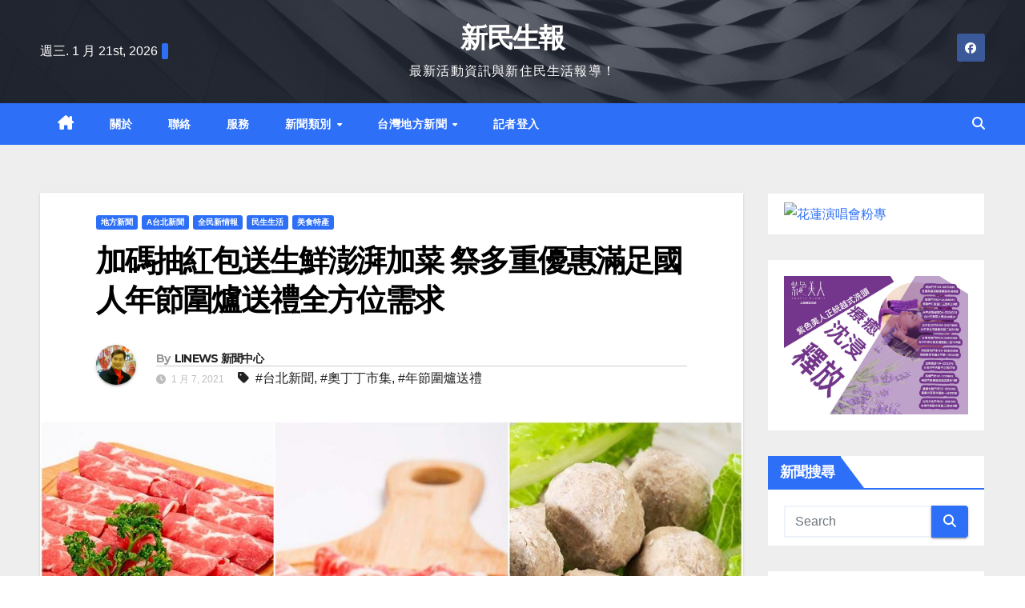

--- FILE ---
content_type: text/html; charset=UTF-8
request_url: https://linews.tw/archives/96543
body_size: 30722
content:
<!DOCTYPE html>
<html lang="zh-TW" prefix="og: https://ogp.me/ns#">
<head><meta charset="UTF-8"><script>if(navigator.userAgent.match(/MSIE|Internet Explorer/i)||navigator.userAgent.match(/Trident\/7\..*?rv:11/i)){var href=document.location.href;if(!href.match(/[?&]nowprocket/)){if(href.indexOf("?")==-1){if(href.indexOf("#")==-1){document.location.href=href+"?nowprocket=1"}else{document.location.href=href.replace("#","?nowprocket=1#")}}else{if(href.indexOf("#")==-1){document.location.href=href+"&nowprocket=1"}else{document.location.href=href.replace("#","&nowprocket=1#")}}}}</script><script>(()=>{class RocketLazyLoadScripts{constructor(){this.v="2.0.3",this.userEvents=["keydown","keyup","mousedown","mouseup","mousemove","mouseover","mouseenter","mouseout","mouseleave","touchmove","touchstart","touchend","touchcancel","wheel","click","dblclick","input","visibilitychange"],this.attributeEvents=["onblur","onclick","oncontextmenu","ondblclick","onfocus","onmousedown","onmouseenter","onmouseleave","onmousemove","onmouseout","onmouseover","onmouseup","onmousewheel","onscroll","onsubmit"]}async t(){this.i(),this.o(),/iP(ad|hone)/.test(navigator.userAgent)&&this.h(),this.u(),this.l(this),this.m(),this.k(this),this.p(this),this._(),await Promise.all([this.R(),this.L()]),this.lastBreath=Date.now(),this.S(this),this.P(),this.D(),this.O(),this.M(),await this.C(this.delayedScripts.normal),await this.C(this.delayedScripts.defer),await this.C(this.delayedScripts.async),this.F("domReady"),await this.T(),await this.j(),await this.I(),this.F("windowLoad"),await this.A(),window.dispatchEvent(new Event("rocket-allScriptsLoaded")),this.everythingLoaded=!0,this.lastTouchEnd&&await new Promise((t=>setTimeout(t,500-Date.now()+this.lastTouchEnd))),this.H(),this.F("all"),this.U(),this.W()}i(){this.CSPIssue=sessionStorage.getItem("rocketCSPIssue"),document.addEventListener("securitypolicyviolation",(t=>{this.CSPIssue||"script-src-elem"!==t.violatedDirective||"data"!==t.blockedURI||(this.CSPIssue=!0,sessionStorage.setItem("rocketCSPIssue",!0))}),{isRocket:!0})}o(){window.addEventListener("pageshow",(t=>{this.persisted=t.persisted,this.realWindowLoadedFired=!0}),{isRocket:!0}),window.addEventListener("pagehide",(()=>{this.onFirstUserAction=null}),{isRocket:!0})}h(){let t;function e(e){t=e}window.addEventListener("touchstart",e,{isRocket:!0}),window.addEventListener("touchend",(function i(o){Math.abs(o.changedTouches[0].pageX-t.changedTouches[0].pageX)<10&&Math.abs(o.changedTouches[0].pageY-t.changedTouches[0].pageY)<10&&o.timeStamp-t.timeStamp<200&&(o.target.dispatchEvent(new PointerEvent("click",{target:o.target,bubbles:!0,cancelable:!0,detail:1})),event.preventDefault(),window.removeEventListener("touchstart",e,{isRocket:!0}),window.removeEventListener("touchend",i,{isRocket:!0}))}),{isRocket:!0})}q(t){this.userActionTriggered||("mousemove"!==t.type||this.firstMousemoveIgnored?"keyup"===t.type||"mouseover"===t.type||"mouseout"===t.type||(this.userActionTriggered=!0,this.onFirstUserAction&&this.onFirstUserAction()):this.firstMousemoveIgnored=!0),"click"===t.type&&t.preventDefault(),this.savedUserEvents.length>0&&(t.stopPropagation(),t.stopImmediatePropagation()),"touchstart"===this.lastEvent&&"touchend"===t.type&&(this.lastTouchEnd=Date.now()),"click"===t.type&&(this.lastTouchEnd=0),this.lastEvent=t.type,this.savedUserEvents.push(t)}u(){this.savedUserEvents=[],this.userEventHandler=this.q.bind(this),this.userEvents.forEach((t=>window.addEventListener(t,this.userEventHandler,{passive:!1,isRocket:!0})))}U(){this.userEvents.forEach((t=>window.removeEventListener(t,this.userEventHandler,{passive:!1,isRocket:!0}))),this.savedUserEvents.forEach((t=>{t.target.dispatchEvent(new window[t.constructor.name](t.type,t))}))}m(){this.eventsMutationObserver=new MutationObserver((t=>{const e="return false";for(const i of t){if("attributes"===i.type){const t=i.target.getAttribute(i.attributeName);t&&t!==e&&(i.target.setAttribute("data-rocket-"+i.attributeName,t),i.target["rocket"+i.attributeName]=new Function("event",t),i.target.setAttribute(i.attributeName,e))}"childList"===i.type&&i.addedNodes.forEach((t=>{if(t.nodeType===Node.ELEMENT_NODE)for(const i of t.attributes)this.attributeEvents.includes(i.name)&&i.value&&""!==i.value&&(t.setAttribute("data-rocket-"+i.name,i.value),t["rocket"+i.name]=new Function("event",i.value),t.setAttribute(i.name,e))}))}})),this.eventsMutationObserver.observe(document,{subtree:!0,childList:!0,attributeFilter:this.attributeEvents})}H(){this.eventsMutationObserver.disconnect(),this.attributeEvents.forEach((t=>{document.querySelectorAll("[data-rocket-"+t+"]").forEach((e=>{e.setAttribute(t,e.getAttribute("data-rocket-"+t)),e.removeAttribute("data-rocket-"+t)}))}))}k(t){Object.defineProperty(HTMLElement.prototype,"onclick",{get(){return this.rocketonclick||null},set(e){this.rocketonclick=e,this.setAttribute(t.everythingLoaded?"onclick":"data-rocket-onclick","this.rocketonclick(event)")}})}S(t){function e(e,i){let o=e[i];e[i]=null,Object.defineProperty(e,i,{get:()=>o,set(s){t.everythingLoaded?o=s:e["rocket"+i]=o=s}})}e(document,"onreadystatechange"),e(window,"onload"),e(window,"onpageshow");try{Object.defineProperty(document,"readyState",{get:()=>t.rocketReadyState,set(e){t.rocketReadyState=e},configurable:!0}),document.readyState="loading"}catch(t){console.log("WPRocket DJE readyState conflict, bypassing")}}l(t){this.originalAddEventListener=EventTarget.prototype.addEventListener,this.originalRemoveEventListener=EventTarget.prototype.removeEventListener,this.savedEventListeners=[],EventTarget.prototype.addEventListener=function(e,i,o){o&&o.isRocket||!t.B(e,this)&&!t.userEvents.includes(e)||t.B(e,this)&&!t.userActionTriggered||e.startsWith("rocket-")||t.everythingLoaded?t.originalAddEventListener.call(this,e,i,o):t.savedEventListeners.push({target:this,remove:!1,type:e,func:i,options:o})},EventTarget.prototype.removeEventListener=function(e,i,o){o&&o.isRocket||!t.B(e,this)&&!t.userEvents.includes(e)||t.B(e,this)&&!t.userActionTriggered||e.startsWith("rocket-")||t.everythingLoaded?t.originalRemoveEventListener.call(this,e,i,o):t.savedEventListeners.push({target:this,remove:!0,type:e,func:i,options:o})}}F(t){"all"===t&&(EventTarget.prototype.addEventListener=this.originalAddEventListener,EventTarget.prototype.removeEventListener=this.originalRemoveEventListener),this.savedEventListeners=this.savedEventListeners.filter((e=>{let i=e.type,o=e.target||window;return"domReady"===t&&"DOMContentLoaded"!==i&&"readystatechange"!==i||("windowLoad"===t&&"load"!==i&&"readystatechange"!==i&&"pageshow"!==i||(this.B(i,o)&&(i="rocket-"+i),e.remove?o.removeEventListener(i,e.func,e.options):o.addEventListener(i,e.func,e.options),!1))}))}p(t){let e;function i(e){return t.everythingLoaded?e:e.split(" ").map((t=>"load"===t||t.startsWith("load.")?"rocket-jquery-load":t)).join(" ")}function o(o){function s(e){const s=o.fn[e];o.fn[e]=o.fn.init.prototype[e]=function(){return this[0]===window&&t.userActionTriggered&&("string"==typeof arguments[0]||arguments[0]instanceof String?arguments[0]=i(arguments[0]):"object"==typeof arguments[0]&&Object.keys(arguments[0]).forEach((t=>{const e=arguments[0][t];delete arguments[0][t],arguments[0][i(t)]=e}))),s.apply(this,arguments),this}}if(o&&o.fn&&!t.allJQueries.includes(o)){const e={DOMContentLoaded:[],"rocket-DOMContentLoaded":[]};for(const t in e)document.addEventListener(t,(()=>{e[t].forEach((t=>t()))}),{isRocket:!0});o.fn.ready=o.fn.init.prototype.ready=function(i){function s(){parseInt(o.fn.jquery)>2?setTimeout((()=>i.bind(document)(o))):i.bind(document)(o)}return t.realDomReadyFired?!t.userActionTriggered||t.fauxDomReadyFired?s():e["rocket-DOMContentLoaded"].push(s):e.DOMContentLoaded.push(s),o([])},s("on"),s("one"),s("off"),t.allJQueries.push(o)}e=o}t.allJQueries=[],o(window.jQuery),Object.defineProperty(window,"jQuery",{get:()=>e,set(t){o(t)}})}P(){const t=new Map;document.write=document.writeln=function(e){const i=document.currentScript,o=document.createRange(),s=i.parentElement;let n=t.get(i);void 0===n&&(n=i.nextSibling,t.set(i,n));const c=document.createDocumentFragment();o.setStart(c,0),c.appendChild(o.createContextualFragment(e)),s.insertBefore(c,n)}}async R(){return new Promise((t=>{this.userActionTriggered?t():this.onFirstUserAction=t}))}async L(){return new Promise((t=>{document.addEventListener("DOMContentLoaded",(()=>{this.realDomReadyFired=!0,t()}),{isRocket:!0})}))}async I(){return this.realWindowLoadedFired?Promise.resolve():new Promise((t=>{window.addEventListener("load",t,{isRocket:!0})}))}M(){this.pendingScripts=[];this.scriptsMutationObserver=new MutationObserver((t=>{for(const e of t)e.addedNodes.forEach((t=>{"SCRIPT"!==t.tagName||t.noModule||t.isWPRocket||this.pendingScripts.push({script:t,promise:new Promise((e=>{const i=()=>{const i=this.pendingScripts.findIndex((e=>e.script===t));i>=0&&this.pendingScripts.splice(i,1),e()};t.addEventListener("load",i,{isRocket:!0}),t.addEventListener("error",i,{isRocket:!0}),setTimeout(i,1e3)}))})}))})),this.scriptsMutationObserver.observe(document,{childList:!0,subtree:!0})}async j(){await this.J(),this.pendingScripts.length?(await this.pendingScripts[0].promise,await this.j()):this.scriptsMutationObserver.disconnect()}D(){this.delayedScripts={normal:[],async:[],defer:[]},document.querySelectorAll("script[type$=rocketlazyloadscript]").forEach((t=>{t.hasAttribute("data-rocket-src")?t.hasAttribute("async")&&!1!==t.async?this.delayedScripts.async.push(t):t.hasAttribute("defer")&&!1!==t.defer||"module"===t.getAttribute("data-rocket-type")?this.delayedScripts.defer.push(t):this.delayedScripts.normal.push(t):this.delayedScripts.normal.push(t)}))}async _(){await this.L();let t=[];document.querySelectorAll("script[type$=rocketlazyloadscript][data-rocket-src]").forEach((e=>{let i=e.getAttribute("data-rocket-src");if(i&&!i.startsWith("data:")){i.startsWith("//")&&(i=location.protocol+i);try{const o=new URL(i).origin;o!==location.origin&&t.push({src:o,crossOrigin:e.crossOrigin||"module"===e.getAttribute("data-rocket-type")})}catch(t){}}})),t=[...new Map(t.map((t=>[JSON.stringify(t),t]))).values()],this.N(t,"preconnect")}async $(t){if(await this.G(),!0!==t.noModule||!("noModule"in HTMLScriptElement.prototype))return new Promise((e=>{let i;function o(){(i||t).setAttribute("data-rocket-status","executed"),e()}try{if(navigator.userAgent.includes("Firefox/")||""===navigator.vendor||this.CSPIssue)i=document.createElement("script"),[...t.attributes].forEach((t=>{let e=t.nodeName;"type"!==e&&("data-rocket-type"===e&&(e="type"),"data-rocket-src"===e&&(e="src"),i.setAttribute(e,t.nodeValue))})),t.text&&(i.text=t.text),t.nonce&&(i.nonce=t.nonce),i.hasAttribute("src")?(i.addEventListener("load",o,{isRocket:!0}),i.addEventListener("error",(()=>{i.setAttribute("data-rocket-status","failed-network"),e()}),{isRocket:!0}),setTimeout((()=>{i.isConnected||e()}),1)):(i.text=t.text,o()),i.isWPRocket=!0,t.parentNode.replaceChild(i,t);else{const i=t.getAttribute("data-rocket-type"),s=t.getAttribute("data-rocket-src");i?(t.type=i,t.removeAttribute("data-rocket-type")):t.removeAttribute("type"),t.addEventListener("load",o,{isRocket:!0}),t.addEventListener("error",(i=>{this.CSPIssue&&i.target.src.startsWith("data:")?(console.log("WPRocket: CSP fallback activated"),t.removeAttribute("src"),this.$(t).then(e)):(t.setAttribute("data-rocket-status","failed-network"),e())}),{isRocket:!0}),s?(t.fetchPriority="high",t.removeAttribute("data-rocket-src"),t.src=s):t.src="data:text/javascript;base64,"+window.btoa(unescape(encodeURIComponent(t.text)))}}catch(i){t.setAttribute("data-rocket-status","failed-transform"),e()}}));t.setAttribute("data-rocket-status","skipped")}async C(t){const e=t.shift();return e?(e.isConnected&&await this.$(e),this.C(t)):Promise.resolve()}O(){this.N([...this.delayedScripts.normal,...this.delayedScripts.defer,...this.delayedScripts.async],"preload")}N(t,e){this.trash=this.trash||[];let i=!0;var o=document.createDocumentFragment();t.forEach((t=>{const s=t.getAttribute&&t.getAttribute("data-rocket-src")||t.src;if(s&&!s.startsWith("data:")){const n=document.createElement("link");n.href=s,n.rel=e,"preconnect"!==e&&(n.as="script",n.fetchPriority=i?"high":"low"),t.getAttribute&&"module"===t.getAttribute("data-rocket-type")&&(n.crossOrigin=!0),t.crossOrigin&&(n.crossOrigin=t.crossOrigin),t.integrity&&(n.integrity=t.integrity),t.nonce&&(n.nonce=t.nonce),o.appendChild(n),this.trash.push(n),i=!1}})),document.head.appendChild(o)}W(){this.trash.forEach((t=>t.remove()))}async T(){try{document.readyState="interactive"}catch(t){}this.fauxDomReadyFired=!0;try{await this.G(),document.dispatchEvent(new Event("rocket-readystatechange")),await this.G(),document.rocketonreadystatechange&&document.rocketonreadystatechange(),await this.G(),document.dispatchEvent(new Event("rocket-DOMContentLoaded")),await this.G(),window.dispatchEvent(new Event("rocket-DOMContentLoaded"))}catch(t){console.error(t)}}async A(){try{document.readyState="complete"}catch(t){}try{await this.G(),document.dispatchEvent(new Event("rocket-readystatechange")),await this.G(),document.rocketonreadystatechange&&document.rocketonreadystatechange(),await this.G(),window.dispatchEvent(new Event("rocket-load")),await this.G(),window.rocketonload&&window.rocketonload(),await this.G(),this.allJQueries.forEach((t=>t(window).trigger("rocket-jquery-load"))),await this.G();const t=new Event("rocket-pageshow");t.persisted=this.persisted,window.dispatchEvent(t),await this.G(),window.rocketonpageshow&&window.rocketonpageshow({persisted:this.persisted})}catch(t){console.error(t)}}async G(){Date.now()-this.lastBreath>45&&(await this.J(),this.lastBreath=Date.now())}async J(){return document.hidden?new Promise((t=>setTimeout(t))):new Promise((t=>requestAnimationFrame(t)))}B(t,e){return e===document&&"readystatechange"===t||(e===document&&"DOMContentLoaded"===t||(e===window&&"DOMContentLoaded"===t||(e===window&&"load"===t||e===window&&"pageshow"===t)))}static run(){(new RocketLazyLoadScripts).t()}}RocketLazyLoadScripts.run()})();</script>

<meta name="viewport" content="width=device-width, initial-scale=1">
<link rel="profile" href="https://gmpg.org/xfn/11">
	<style>img:is([sizes="auto" i], [sizes^="auto," i]) { contain-intrinsic-size: 3000px 1500px }</style>
	
<!-- Search Engine Optimization by Rank Math PRO - https://rankmath.com/ -->
<title>加碼抽紅包送生鮮澎湃加菜 祭多重優惠滿足國人年節圍爐送禮全方位需求 - 新民生報</title>
<meta name="description" content="【記者廖宥婷/台北報導】"/>
<meta name="robots" content="index, follow, max-snippet:-1, max-video-preview:-1, max-image-preview:large"/>
<link rel="canonical" href="https://linews.tw/archives/96543" />
<meta property="og:locale" content="zh_TW" />
<meta property="og:type" content="article" />
<meta property="og:title" content="加碼抽紅包送生鮮澎湃加菜 祭多重優惠滿足國人年節圍爐送禮全方位需求 - 新民生報" />
<meta property="og:description" content="【記者廖宥婷/台北報導】" />
<meta property="og:url" content="https://linews.tw/archives/96543" />
<meta property="og:site_name" content="新民生報" />
<meta property="article:tag" content="台北新聞" />
<meta property="article:tag" content="奧丁丁市集" />
<meta property="article:tag" content="年節圍爐送禮" />
<meta property="article:section" content="地方新聞" />
<meta property="og:image" content="https://linews.tw/wp-content/uploads/2021/01/牛轉錢坤火鍋組合.jpg" />
<meta property="og:image:secure_url" content="https://linews.tw/wp-content/uploads/2021/01/牛轉錢坤火鍋組合.jpg" />
<meta property="og:image:width" content="1024" />
<meta property="og:image:height" content="683" />
<meta property="og:image:alt" content="加碼抽紅包送生鮮澎湃加菜 祭多重優惠滿足國人年節圍爐送禮全方位需求" />
<meta property="og:image:type" content="image/jpeg" />
<meta property="article:published_time" content="2021-01-07T18:07:53+08:00" />
<meta name="twitter:card" content="summary_large_image" />
<meta name="twitter:title" content="加碼抽紅包送生鮮澎湃加菜 祭多重優惠滿足國人年節圍爐送禮全方位需求 - 新民生報" />
<meta name="twitter:description" content="【記者廖宥婷/台北報導】" />
<meta name="twitter:image" content="https://linews.tw/wp-content/uploads/2021/01/牛轉錢坤火鍋組合.jpg" />
<meta name="twitter:label1" content="Written by" />
<meta name="twitter:data1" content="LINEWS 新聞中心" />
<meta name="twitter:label2" content="Time to read" />
<meta name="twitter:data2" content="Less than a minute" />
<script type="application/ld+json" class="rank-math-schema-pro">{"@context":"https://schema.org","@graph":[{"@type":"Organization","@id":"https://linews.tw/#organization","name":"\u6c11\u751f\u597d\u5831","url":"https://linews.tw"},{"@type":"WebSite","@id":"https://linews.tw/#website","url":"https://linews.tw","name":"\u6c11\u751f\u597d\u5831","publisher":{"@id":"https://linews.tw/#organization"},"inLanguage":"zh-TW"},{"@type":"ImageObject","@id":"https://linews.tw/wp-content/uploads/2021/01/\u725b\u8f49\u9322\u5764\u706b\u934b\u7d44\u5408.jpg","url":"https://linews.tw/wp-content/uploads/2021/01/\u725b\u8f49\u9322\u5764\u706b\u934b\u7d44\u5408.jpg","width":"1024","height":"683","inLanguage":"zh-TW"},{"@type":"WebPage","@id":"https://linews.tw/archives/96543#webpage","url":"https://linews.tw/archives/96543","name":"\u52a0\u78bc\u62bd\u7d05\u5305\u9001\u751f\u9bae\u6f8e\u6e43\u52a0\u83dc \u796d\u591a\u91cd\u512a\u60e0\u6eff\u8db3\u570b\u4eba\u5e74\u7bc0\u570d\u7210\u9001\u79ae\u5168\u65b9\u4f4d\u9700\u6c42 - \u65b0\u6c11\u751f\u5831","datePublished":"2021-01-07T18:07:53+08:00","dateModified":"2021-01-07T18:07:53+08:00","isPartOf":{"@id":"https://linews.tw/#website"},"primaryImageOfPage":{"@id":"https://linews.tw/wp-content/uploads/2021/01/\u725b\u8f49\u9322\u5764\u706b\u934b\u7d44\u5408.jpg"},"inLanguage":"zh-TW"},{"@type":"BlogPosting","headline":"\u52a0\u78bc\u62bd\u7d05\u5305\u9001\u751f\u9bae\u6f8e\u6e43\u52a0\u83dc \u796d\u591a\u91cd\u512a\u60e0\u6eff\u8db3\u570b\u4eba\u5e74\u7bc0\u570d\u7210\u9001\u79ae\u5168\u65b9\u4f4d\u9700\u6c42 - \u65b0\u6c11\u751f\u5831","datePublished":"2021-01-07T18:07:53+08:00","dateModified":"2021-01-07T18:07:53+08:00","author":{"@type":"Person","name":"\u9673 \u745e\u82f1"},"name":"\u52a0\u78bc\u62bd\u7d05\u5305\u9001\u751f\u9bae\u6f8e\u6e43\u52a0\u83dc \u796d\u591a\u91cd\u512a\u60e0\u6eff\u8db3\u570b\u4eba\u5e74\u7bc0\u570d\u7210\u9001\u79ae\u5168\u65b9\u4f4d\u9700\u6c42 - \u65b0\u6c11\u751f\u5831","articleSection":"A\u53f0\u5317\u65b0\u805e, \u5168\u6c11\u65b0\u60c5\u5831, \u5730\u65b9\u65b0\u805e, \u6c11\u751f\u751f\u6d3b, \u7f8e\u98df\u7279\u7522","@id":"https://linews.tw/archives/96543#schema-479933","isPartOf":{"@id":"https://linews.tw/archives/96543#webpage"},"publisher":{"@id":"https://linews.tw/#organization"},"image":{"@id":"https://linews.tw/wp-content/uploads/2021/01/\u725b\u8f49\u9322\u5764\u706b\u934b\u7d44\u5408.jpg"},"inLanguage":"zh-TW","mainEntityOfPage":{"@id":"https://linews.tw/archives/96543#webpage"}}]}</script>
<!-- /Rank Math WordPress SEO plugin -->

<link rel='dns-prefetch' href='//www.googletagmanager.com' />
<link rel='dns-prefetch' href='//fonts.googleapis.com' />
<link rel='dns-prefetch' href='//pagead2.googlesyndication.com' />
<link rel="alternate" type="application/rss+xml" title="訂閱《新民生報》&raquo; 資訊提供" href="https://linews.tw/feed" />
<link rel="alternate" type="application/rss+xml" title="訂閱《新民生報》&raquo; 留言的資訊提供" href="https://linews.tw/comments/feed" />
<script type="rocketlazyloadscript">
window._wpemojiSettings = {"baseUrl":"https:\/\/s.w.org\/images\/core\/emoji\/15.0.3\/72x72\/","ext":".png","svgUrl":"https:\/\/s.w.org\/images\/core\/emoji\/15.0.3\/svg\/","svgExt":".svg","source":{"concatemoji":"https:\/\/linews.tw\/wp-includes\/js\/wp-emoji-release.min.js?ver=125a993a01b0ada17c7fa3a2062aec42"}};
/*! This file is auto-generated */
!function(i,n){var o,s,e;function c(e){try{var t={supportTests:e,timestamp:(new Date).valueOf()};sessionStorage.setItem(o,JSON.stringify(t))}catch(e){}}function p(e,t,n){e.clearRect(0,0,e.canvas.width,e.canvas.height),e.fillText(t,0,0);var t=new Uint32Array(e.getImageData(0,0,e.canvas.width,e.canvas.height).data),r=(e.clearRect(0,0,e.canvas.width,e.canvas.height),e.fillText(n,0,0),new Uint32Array(e.getImageData(0,0,e.canvas.width,e.canvas.height).data));return t.every(function(e,t){return e===r[t]})}function u(e,t,n){switch(t){case"flag":return n(e,"\ud83c\udff3\ufe0f\u200d\u26a7\ufe0f","\ud83c\udff3\ufe0f\u200b\u26a7\ufe0f")?!1:!n(e,"\ud83c\uddfa\ud83c\uddf3","\ud83c\uddfa\u200b\ud83c\uddf3")&&!n(e,"\ud83c\udff4\udb40\udc67\udb40\udc62\udb40\udc65\udb40\udc6e\udb40\udc67\udb40\udc7f","\ud83c\udff4\u200b\udb40\udc67\u200b\udb40\udc62\u200b\udb40\udc65\u200b\udb40\udc6e\u200b\udb40\udc67\u200b\udb40\udc7f");case"emoji":return!n(e,"\ud83d\udc26\u200d\u2b1b","\ud83d\udc26\u200b\u2b1b")}return!1}function f(e,t,n){var r="undefined"!=typeof WorkerGlobalScope&&self instanceof WorkerGlobalScope?new OffscreenCanvas(300,150):i.createElement("canvas"),a=r.getContext("2d",{willReadFrequently:!0}),o=(a.textBaseline="top",a.font="600 32px Arial",{});return e.forEach(function(e){o[e]=t(a,e,n)}),o}function t(e){var t=i.createElement("script");t.src=e,t.defer=!0,i.head.appendChild(t)}"undefined"!=typeof Promise&&(o="wpEmojiSettingsSupports",s=["flag","emoji"],n.supports={everything:!0,everythingExceptFlag:!0},e=new Promise(function(e){i.addEventListener("DOMContentLoaded",e,{once:!0})}),new Promise(function(t){var n=function(){try{var e=JSON.parse(sessionStorage.getItem(o));if("object"==typeof e&&"number"==typeof e.timestamp&&(new Date).valueOf()<e.timestamp+604800&&"object"==typeof e.supportTests)return e.supportTests}catch(e){}return null}();if(!n){if("undefined"!=typeof Worker&&"undefined"!=typeof OffscreenCanvas&&"undefined"!=typeof URL&&URL.createObjectURL&&"undefined"!=typeof Blob)try{var e="postMessage("+f.toString()+"("+[JSON.stringify(s),u.toString(),p.toString()].join(",")+"));",r=new Blob([e],{type:"text/javascript"}),a=new Worker(URL.createObjectURL(r),{name:"wpTestEmojiSupports"});return void(a.onmessage=function(e){c(n=e.data),a.terminate(),t(n)})}catch(e){}c(n=f(s,u,p))}t(n)}).then(function(e){for(var t in e)n.supports[t]=e[t],n.supports.everything=n.supports.everything&&n.supports[t],"flag"!==t&&(n.supports.everythingExceptFlag=n.supports.everythingExceptFlag&&n.supports[t]);n.supports.everythingExceptFlag=n.supports.everythingExceptFlag&&!n.supports.flag,n.DOMReady=!1,n.readyCallback=function(){n.DOMReady=!0}}).then(function(){return e}).then(function(){var e;n.supports.everything||(n.readyCallback(),(e=n.source||{}).concatemoji?t(e.concatemoji):e.wpemoji&&e.twemoji&&(t(e.twemoji),t(e.wpemoji)))}))}((window,document),window._wpemojiSettings);
</script>
<style id='wp-emoji-styles-inline-css'>

	img.wp-smiley, img.emoji {
		display: inline !important;
		border: none !important;
		box-shadow: none !important;
		height: 1em !important;
		width: 1em !important;
		margin: 0 0.07em !important;
		vertical-align: -0.1em !important;
		background: none !important;
		padding: 0 !important;
	}
</style>
<link rel='stylesheet' id='wp-block-library-css' href='https://linews.tw/wp-includes/css/dist/block-library/style.min.css?ver=125a993a01b0ada17c7fa3a2062aec42' media='all' />
<style id='classic-theme-styles-inline-css'>
/*! This file is auto-generated */
.wp-block-button__link{color:#fff;background-color:#32373c;border-radius:9999px;box-shadow:none;text-decoration:none;padding:calc(.667em + 2px) calc(1.333em + 2px);font-size:1.125em}.wp-block-file__button{background:#32373c;color:#fff;text-decoration:none}
</style>
<style id='global-styles-inline-css'>
:root{--wp--preset--aspect-ratio--square: 1;--wp--preset--aspect-ratio--4-3: 4/3;--wp--preset--aspect-ratio--3-4: 3/4;--wp--preset--aspect-ratio--3-2: 3/2;--wp--preset--aspect-ratio--2-3: 2/3;--wp--preset--aspect-ratio--16-9: 16/9;--wp--preset--aspect-ratio--9-16: 9/16;--wp--preset--color--black: #000000;--wp--preset--color--cyan-bluish-gray: #abb8c3;--wp--preset--color--white: #ffffff;--wp--preset--color--pale-pink: #f78da7;--wp--preset--color--vivid-red: #cf2e2e;--wp--preset--color--luminous-vivid-orange: #ff6900;--wp--preset--color--luminous-vivid-amber: #fcb900;--wp--preset--color--light-green-cyan: #7bdcb5;--wp--preset--color--vivid-green-cyan: #00d084;--wp--preset--color--pale-cyan-blue: #8ed1fc;--wp--preset--color--vivid-cyan-blue: #0693e3;--wp--preset--color--vivid-purple: #9b51e0;--wp--preset--gradient--vivid-cyan-blue-to-vivid-purple: linear-gradient(135deg,rgba(6,147,227,1) 0%,rgb(155,81,224) 100%);--wp--preset--gradient--light-green-cyan-to-vivid-green-cyan: linear-gradient(135deg,rgb(122,220,180) 0%,rgb(0,208,130) 100%);--wp--preset--gradient--luminous-vivid-amber-to-luminous-vivid-orange: linear-gradient(135deg,rgba(252,185,0,1) 0%,rgba(255,105,0,1) 100%);--wp--preset--gradient--luminous-vivid-orange-to-vivid-red: linear-gradient(135deg,rgba(255,105,0,1) 0%,rgb(207,46,46) 100%);--wp--preset--gradient--very-light-gray-to-cyan-bluish-gray: linear-gradient(135deg,rgb(238,238,238) 0%,rgb(169,184,195) 100%);--wp--preset--gradient--cool-to-warm-spectrum: linear-gradient(135deg,rgb(74,234,220) 0%,rgb(151,120,209) 20%,rgb(207,42,186) 40%,rgb(238,44,130) 60%,rgb(251,105,98) 80%,rgb(254,248,76) 100%);--wp--preset--gradient--blush-light-purple: linear-gradient(135deg,rgb(255,206,236) 0%,rgb(152,150,240) 100%);--wp--preset--gradient--blush-bordeaux: linear-gradient(135deg,rgb(254,205,165) 0%,rgb(254,45,45) 50%,rgb(107,0,62) 100%);--wp--preset--gradient--luminous-dusk: linear-gradient(135deg,rgb(255,203,112) 0%,rgb(199,81,192) 50%,rgb(65,88,208) 100%);--wp--preset--gradient--pale-ocean: linear-gradient(135deg,rgb(255,245,203) 0%,rgb(182,227,212) 50%,rgb(51,167,181) 100%);--wp--preset--gradient--electric-grass: linear-gradient(135deg,rgb(202,248,128) 0%,rgb(113,206,126) 100%);--wp--preset--gradient--midnight: linear-gradient(135deg,rgb(2,3,129) 0%,rgb(40,116,252) 100%);--wp--preset--font-size--small: 13px;--wp--preset--font-size--medium: 20px;--wp--preset--font-size--large: 36px;--wp--preset--font-size--x-large: 42px;--wp--preset--spacing--20: 0.44rem;--wp--preset--spacing--30: 0.67rem;--wp--preset--spacing--40: 1rem;--wp--preset--spacing--50: 1.5rem;--wp--preset--spacing--60: 2.25rem;--wp--preset--spacing--70: 3.38rem;--wp--preset--spacing--80: 5.06rem;--wp--preset--shadow--natural: 6px 6px 9px rgba(0, 0, 0, 0.2);--wp--preset--shadow--deep: 12px 12px 50px rgba(0, 0, 0, 0.4);--wp--preset--shadow--sharp: 6px 6px 0px rgba(0, 0, 0, 0.2);--wp--preset--shadow--outlined: 6px 6px 0px -3px rgba(255, 255, 255, 1), 6px 6px rgba(0, 0, 0, 1);--wp--preset--shadow--crisp: 6px 6px 0px rgba(0, 0, 0, 1);}:where(.is-layout-flex){gap: 0.5em;}:where(.is-layout-grid){gap: 0.5em;}body .is-layout-flex{display: flex;}.is-layout-flex{flex-wrap: wrap;align-items: center;}.is-layout-flex > :is(*, div){margin: 0;}body .is-layout-grid{display: grid;}.is-layout-grid > :is(*, div){margin: 0;}:where(.wp-block-columns.is-layout-flex){gap: 2em;}:where(.wp-block-columns.is-layout-grid){gap: 2em;}:where(.wp-block-post-template.is-layout-flex){gap: 1.25em;}:where(.wp-block-post-template.is-layout-grid){gap: 1.25em;}.has-black-color{color: var(--wp--preset--color--black) !important;}.has-cyan-bluish-gray-color{color: var(--wp--preset--color--cyan-bluish-gray) !important;}.has-white-color{color: var(--wp--preset--color--white) !important;}.has-pale-pink-color{color: var(--wp--preset--color--pale-pink) !important;}.has-vivid-red-color{color: var(--wp--preset--color--vivid-red) !important;}.has-luminous-vivid-orange-color{color: var(--wp--preset--color--luminous-vivid-orange) !important;}.has-luminous-vivid-amber-color{color: var(--wp--preset--color--luminous-vivid-amber) !important;}.has-light-green-cyan-color{color: var(--wp--preset--color--light-green-cyan) !important;}.has-vivid-green-cyan-color{color: var(--wp--preset--color--vivid-green-cyan) !important;}.has-pale-cyan-blue-color{color: var(--wp--preset--color--pale-cyan-blue) !important;}.has-vivid-cyan-blue-color{color: var(--wp--preset--color--vivid-cyan-blue) !important;}.has-vivid-purple-color{color: var(--wp--preset--color--vivid-purple) !important;}.has-black-background-color{background-color: var(--wp--preset--color--black) !important;}.has-cyan-bluish-gray-background-color{background-color: var(--wp--preset--color--cyan-bluish-gray) !important;}.has-white-background-color{background-color: var(--wp--preset--color--white) !important;}.has-pale-pink-background-color{background-color: var(--wp--preset--color--pale-pink) !important;}.has-vivid-red-background-color{background-color: var(--wp--preset--color--vivid-red) !important;}.has-luminous-vivid-orange-background-color{background-color: var(--wp--preset--color--luminous-vivid-orange) !important;}.has-luminous-vivid-amber-background-color{background-color: var(--wp--preset--color--luminous-vivid-amber) !important;}.has-light-green-cyan-background-color{background-color: var(--wp--preset--color--light-green-cyan) !important;}.has-vivid-green-cyan-background-color{background-color: var(--wp--preset--color--vivid-green-cyan) !important;}.has-pale-cyan-blue-background-color{background-color: var(--wp--preset--color--pale-cyan-blue) !important;}.has-vivid-cyan-blue-background-color{background-color: var(--wp--preset--color--vivid-cyan-blue) !important;}.has-vivid-purple-background-color{background-color: var(--wp--preset--color--vivid-purple) !important;}.has-black-border-color{border-color: var(--wp--preset--color--black) !important;}.has-cyan-bluish-gray-border-color{border-color: var(--wp--preset--color--cyan-bluish-gray) !important;}.has-white-border-color{border-color: var(--wp--preset--color--white) !important;}.has-pale-pink-border-color{border-color: var(--wp--preset--color--pale-pink) !important;}.has-vivid-red-border-color{border-color: var(--wp--preset--color--vivid-red) !important;}.has-luminous-vivid-orange-border-color{border-color: var(--wp--preset--color--luminous-vivid-orange) !important;}.has-luminous-vivid-amber-border-color{border-color: var(--wp--preset--color--luminous-vivid-amber) !important;}.has-light-green-cyan-border-color{border-color: var(--wp--preset--color--light-green-cyan) !important;}.has-vivid-green-cyan-border-color{border-color: var(--wp--preset--color--vivid-green-cyan) !important;}.has-pale-cyan-blue-border-color{border-color: var(--wp--preset--color--pale-cyan-blue) !important;}.has-vivid-cyan-blue-border-color{border-color: var(--wp--preset--color--vivid-cyan-blue) !important;}.has-vivid-purple-border-color{border-color: var(--wp--preset--color--vivid-purple) !important;}.has-vivid-cyan-blue-to-vivid-purple-gradient-background{background: var(--wp--preset--gradient--vivid-cyan-blue-to-vivid-purple) !important;}.has-light-green-cyan-to-vivid-green-cyan-gradient-background{background: var(--wp--preset--gradient--light-green-cyan-to-vivid-green-cyan) !important;}.has-luminous-vivid-amber-to-luminous-vivid-orange-gradient-background{background: var(--wp--preset--gradient--luminous-vivid-amber-to-luminous-vivid-orange) !important;}.has-luminous-vivid-orange-to-vivid-red-gradient-background{background: var(--wp--preset--gradient--luminous-vivid-orange-to-vivid-red) !important;}.has-very-light-gray-to-cyan-bluish-gray-gradient-background{background: var(--wp--preset--gradient--very-light-gray-to-cyan-bluish-gray) !important;}.has-cool-to-warm-spectrum-gradient-background{background: var(--wp--preset--gradient--cool-to-warm-spectrum) !important;}.has-blush-light-purple-gradient-background{background: var(--wp--preset--gradient--blush-light-purple) !important;}.has-blush-bordeaux-gradient-background{background: var(--wp--preset--gradient--blush-bordeaux) !important;}.has-luminous-dusk-gradient-background{background: var(--wp--preset--gradient--luminous-dusk) !important;}.has-pale-ocean-gradient-background{background: var(--wp--preset--gradient--pale-ocean) !important;}.has-electric-grass-gradient-background{background: var(--wp--preset--gradient--electric-grass) !important;}.has-midnight-gradient-background{background: var(--wp--preset--gradient--midnight) !important;}.has-small-font-size{font-size: var(--wp--preset--font-size--small) !important;}.has-medium-font-size{font-size: var(--wp--preset--font-size--medium) !important;}.has-large-font-size{font-size: var(--wp--preset--font-size--large) !important;}.has-x-large-font-size{font-size: var(--wp--preset--font-size--x-large) !important;}
:where(.wp-block-post-template.is-layout-flex){gap: 1.25em;}:where(.wp-block-post-template.is-layout-grid){gap: 1.25em;}
:where(.wp-block-columns.is-layout-flex){gap: 2em;}:where(.wp-block-columns.is-layout-grid){gap: 2em;}
:root :where(.wp-block-pullquote){font-size: 1.5em;line-height: 1.6;}
</style>
<link data-minify="1" rel='stylesheet' id='coderevolution-front-css-css' href='https://linews.tw/wp-content/cache/min/1/wp-content/plugins/rss-feed-post-generator-echo/styles/coderevolution-front.css?ver=1748333369' media='all' />
<link data-minify="1" rel='stylesheet' id='echo-thumbnail-css-css' href='https://linews.tw/wp-content/cache/min/1/wp-content/plugins/rss-feed-post-generator-echo/styles/echo-thumbnail.css?ver=1748333369' media='all' />
<link crossorigin="anonymous" rel='stylesheet' id='newsup-fonts-css' href='//fonts.googleapis.com/css?family=Montserrat%3A400%2C500%2C700%2C800%7CWork%2BSans%3A300%2C400%2C500%2C600%2C700%2C800%2C900%26display%3Dswap&#038;subset=latin%2Clatin-ext' media='all' />
<link data-minify="1" rel='stylesheet' id='bootstrap-css' href='https://linews.tw/wp-content/cache/min/1/wp-content/themes/newsup/css/bootstrap.css?ver=1748333369' media='all' />
<link data-minify="1" rel='stylesheet' id='newsup-style-css' href='https://linews.tw/wp-content/cache/min/1/wp-content/themes/newslay/style.css?ver=1748333369' media='all' />
<link data-minify="1" rel='stylesheet' id='font-awesome-5-all-css' href='https://linews.tw/wp-content/cache/min/1/wp-content/themes/newsup/css/font-awesome/css/all.min.css?ver=1748333369' media='all' />
<link rel='stylesheet' id='font-awesome-4-shim-css' href='https://linews.tw/wp-content/themes/newsup/css/font-awesome/css/v4-shims.min.css?ver=125a993a01b0ada17c7fa3a2062aec42' media='all' />
<link data-minify="1" rel='stylesheet' id='owl-carousel-css' href='https://linews.tw/wp-content/cache/min/1/wp-content/themes/newsup/css/owl.carousel.css?ver=1748333369' media='all' />
<link data-minify="1" rel='stylesheet' id='smartmenus-css' href='https://linews.tw/wp-content/cache/min/1/wp-content/themes/newsup/css/jquery.smartmenus.bootstrap.css?ver=1748333369' media='all' />
<link data-minify="1" rel='stylesheet' id='newsup-custom-css-css' href='https://linews.tw/wp-content/cache/min/1/wp-content/themes/newsup/inc/ansar/customize/css/customizer.css?ver=1748333369' media='all' />
<link rel='stylesheet' id='fancybox-css' href='https://linews.tw/wp-content/plugins/easy-fancybox/fancybox/1.5.4/jquery.fancybox.min.css?ver=125a993a01b0ada17c7fa3a2062aec42' media='screen' />
<link data-minify="1" rel='stylesheet' id='newsup-style-parent-css' href='https://linews.tw/wp-content/cache/min/1/wp-content/themes/newsup/style.css?ver=1748333369' media='all' />
<link data-minify="1" rel='stylesheet' id='newslay-style-css' href='https://linews.tw/wp-content/cache/min/1/wp-content/themes/newslay/style.css?ver=1748333369' media='all' />
<link data-minify="1" rel='stylesheet' id='newslay-default-css-css' href='https://linews.tw/wp-content/cache/min/1/wp-content/themes/newslay/css/colors/default.css?ver=1748333369' media='all' />
<style id='rocket-lazyload-inline-css'>
.rll-youtube-player{position:relative;padding-bottom:56.23%;height:0;overflow:hidden;max-width:100%;}.rll-youtube-player:focus-within{outline: 2px solid currentColor;outline-offset: 5px;}.rll-youtube-player iframe{position:absolute;top:0;left:0;width:100%;height:100%;z-index:100;background:0 0}.rll-youtube-player img{bottom:0;display:block;left:0;margin:auto;max-width:100%;width:100%;position:absolute;right:0;top:0;border:none;height:auto;-webkit-transition:.4s all;-moz-transition:.4s all;transition:.4s all}.rll-youtube-player img:hover{-webkit-filter:brightness(75%)}.rll-youtube-player .play{height:100%;width:100%;left:0;top:0;position:absolute;background:url(https://linews.tw/wp-content/plugins/wp-rocket/assets/img/youtube.png) no-repeat center;background-color: transparent !important;cursor:pointer;border:none;}.wp-embed-responsive .wp-has-aspect-ratio .rll-youtube-player{position:absolute;padding-bottom:0;width:100%;height:100%;top:0;bottom:0;left:0;right:0}
</style>
<script id="asenha-public-js-extra">
var phpVars = {"externalPermalinksEnabled":"1"};
</script>
<script type="rocketlazyloadscript" data-minify="1" data-rocket-src="https://linews.tw/wp-content/cache/min/1/wp-content/plugins/admin-site-enhancements-pro/assets/js/external-permalinks.js?ver=1748333369" id="asenha-public-js" data-rocket-defer defer></script>
<script type="rocketlazyloadscript" data-rocket-src="https://linews.tw/wp-includes/js/jquery/jquery.min.js?ver=3.7.1" id="jquery-core-js" data-rocket-defer defer></script>
<script type="rocketlazyloadscript" data-rocket-src="https://linews.tw/wp-includes/js/jquery/jquery-migrate.min.js?ver=3.4.1" id="jquery-migrate-js" data-rocket-defer defer></script>
<script type="rocketlazyloadscript" data-minify="1" data-rocket-src="https://linews.tw/wp-content/cache/min/1/wp-content/themes/newsup/js/navigation.js?ver=1748333369" id="newsup-navigation-js" data-rocket-defer defer></script>
<script type="rocketlazyloadscript" data-minify="1" data-rocket-src="https://linews.tw/wp-content/cache/min/1/wp-content/themes/newsup/js/bootstrap.js?ver=1748333369" id="bootstrap-js" data-rocket-defer defer></script>
<script type="rocketlazyloadscript" data-rocket-src="https://linews.tw/wp-content/themes/newsup/js/owl.carousel.min.js?ver=125a993a01b0ada17c7fa3a2062aec42" id="owl-carousel-min-js" data-rocket-defer defer></script>
<script type="rocketlazyloadscript" data-minify="1" data-rocket-src="https://linews.tw/wp-content/cache/min/1/wp-content/themes/newsup/js/jquery.smartmenus.js?ver=1748333369" id="smartmenus-js-js" data-rocket-defer defer></script>
<script type="rocketlazyloadscript" data-minify="1" data-rocket-src="https://linews.tw/wp-content/cache/min/1/wp-content/themes/newsup/js/jquery.smartmenus.bootstrap.js?ver=1748333369" id="bootstrap-smartmenus-js-js" data-rocket-defer defer></script>
<script type="rocketlazyloadscript" data-minify="1" data-rocket-src="https://linews.tw/wp-content/cache/min/1/wp-content/themes/newsup/js/jquery.marquee.js?ver=1748333369" id="newsup-marquee-js-js" data-rocket-defer defer></script>
<script type="rocketlazyloadscript" data-minify="1" data-rocket-src="https://linews.tw/wp-content/cache/min/1/wp-content/themes/newsup/js/main.js?ver=1748333369" id="newsup-main-js-js" data-rocket-defer defer></script>

<!-- Google tag (gtag.js) snippet added by Site Kit -->
<!-- Google Analytics snippet added by Site Kit -->
<script type="rocketlazyloadscript" data-rocket-src="https://www.googletagmanager.com/gtag/js?id=GT-NMLT7CW" id="google_gtagjs-js" async></script>
<script type="rocketlazyloadscript" id="google_gtagjs-js-after">
window.dataLayer = window.dataLayer || [];function gtag(){dataLayer.push(arguments);}
gtag("set","linker",{"domains":["linews.tw"]});
gtag("js", new Date());
gtag("set", "developer_id.dZTNiMT", true);
gtag("config", "GT-NMLT7CW");
</script>
<link rel="https://api.w.org/" href="https://linews.tw/wp-json/" /><link rel="alternate" title="JSON" type="application/json" href="https://linews.tw/wp-json/wp/v2/posts/96543" /><link rel='shortlink' href='https://linews.tw/?p=96543' />
<link rel="alternate" title="oEmbed (JSON)" type="application/json+oembed" href="https://linews.tw/wp-json/oembed/1.0/embed?url=https%3A%2F%2Flinews.tw%2Farchives%2F96543" />
<link rel="alternate" title="oEmbed (XML)" type="text/xml+oembed" href="https://linews.tw/wp-json/oembed/1.0/embed?url=https%3A%2F%2Flinews.tw%2Farchives%2F96543&#038;format=xml" />
<link rel='dns-prefetch' href='https://i0.wp.com/'><link rel='preconnect' href='https://i0.wp.com/' crossorigin><link rel='dns-prefetch' href='https://i1.wp.com/'><link rel='preconnect' href='https://i1.wp.com/' crossorigin><link rel='dns-prefetch' href='https://i2.wp.com/'><link rel='preconnect' href='https://i2.wp.com/' crossorigin><link rel='dns-prefetch' href='https://i3.wp.com/'><link rel='preconnect' href='https://i3.wp.com/' crossorigin><meta name="generator" content="Site Kit by Google 1.170.0" />        <style type="text/css" id="pf-main-css">
            
				@media screen {
					.printfriendly {
						z-index: 1000; position: relative
					}
					.printfriendly a, .printfriendly a:link, .printfriendly a:visited, .printfriendly a:hover, .printfriendly a:active {
						font-weight: 600;
						cursor: pointer;
						text-decoration: none;
						border: none;
						-webkit-box-shadow: none;
						-moz-box-shadow: none;
						box-shadow: none;
						outline:none;
						font-size: 14px !important;
						color: #3AAA11 !important;
					}
					.printfriendly.pf-alignleft {
						float: left;
					}
					.printfriendly.pf-alignright {
						float: right;
					}
					.printfriendly.pf-aligncenter {
						justify-content: center;
						display: flex; align-items: center;
					}
				}
				
				.pf-button-img {
					border: none;
					-webkit-box-shadow: none; 
					-moz-box-shadow: none; 
					box-shadow: none; 
					padding: 0; 
					margin: 0;
					display: inline; 
					vertical-align: middle;
				}
			  
				img.pf-button-img + .pf-button-text {
					margin-left: 6px;
				}

				@media print {
					.printfriendly {
						display: none;
					}
				}
				        </style>

            
        <style type="text/css" id="pf-excerpt-styles">
          .pf-button.pf-button-excerpt {
              display: none;
           }
        </style>

            <link rel="shortcut icon" href="https://linews.tw/favicon.ico" type="image/x-icon" /><!-- Favi -->
	<meta name="msvalidate.01" content="999F01B2DC6C457585A5CDABD6D1996F" />

 
<style type="text/css" id="custom-background-css">
    .wrapper { background-color: #eee; }
</style>

<!-- Google AdSense meta tags added by Site Kit -->
<meta name="google-adsense-platform-account" content="ca-host-pub-2644536267352236">
<meta name="google-adsense-platform-domain" content="sitekit.withgoogle.com">
<!-- End Google AdSense meta tags added by Site Kit -->
    <style type="text/css">
            body .site-title a,
        body .site-description {
            color: ##143745;
        }

        .site-branding-text .site-title a {
                font-size: px;
            }

            @media only screen and (max-width: 640px) {
                .site-branding-text .site-title a {
                    font-size: 40px;

                }
            }

            @media only screen and (max-width: 375px) {
                .site-branding-text .site-title a {
                    font-size: 32px;

                }
            }

        </style>
    <link rel="amphtml" href="https://linews.tw/archives/96543?amp=1">
<!-- Google AdSense snippet added by Site Kit -->
<script type="rocketlazyloadscript" async data-rocket-src="https://pagead2.googlesyndication.com/pagead/js/adsbygoogle.js?client=ca-pub-2290169307715924&amp;host=ca-host-pub-2644536267352236" crossorigin="anonymous"></script>

<!-- End Google AdSense snippet added by Site Kit -->
<link rel="icon" href="https://linews.tw/wp-content/uploads/2022/04/cropped-Linews-146x146.png" sizes="32x32" />
<link rel="icon" href="https://linews.tw/wp-content/uploads/2022/04/cropped-Linews.png" sizes="192x192" />
<link rel="apple-touch-icon" href="https://linews.tw/wp-content/uploads/2022/04/cropped-Linews.png" />
<meta name="msapplication-TileImage" content="https://linews.tw/wp-content/uploads/2022/04/cropped-Linews.png" />
<!-- ## NXS/OG ## --><!-- ## NXSOGTAGS ## --><!-- ## NXS/OG ## -->
<noscript><style id="rocket-lazyload-nojs-css">.rll-youtube-player, [data-lazy-src]{display:none !important;}</style></noscript><meta name="generator" content="WP Rocket 3.18.3" data-wpr-features="wpr_delay_js wpr_defer_js wpr_minify_js wpr_lazyload_images wpr_lazyload_iframes wpr_image_dimensions wpr_minify_css wpr_preload_links" /></head>
<body data-rsssl=1 class="post-template-default single single-post postid-96543 single-format-image wp-embed-responsive ta-hide-date-author-in-list" >
<div data-rocket-location-hash="54257ff4dc2eb7aae68fa23eb5f11e06" id="page" class="site">
<a class="skip-link screen-reader-text" href="#content">
Skip to content</a>
    <div data-rocket-location-hash="0df92fc98dde7b11c40cea26e15722b5" class="wrapper">
        <header data-rocket-location-hash="bc1e90c3e27e1baeea1c041823d18745" class="mg-headwidget center">
            <!--==================== TOP BAR ====================-->

            <div data-rocket-location-hash="59da2742c0cfbe9e551e00d2c0419b4b" class="clearfix"></div>
                        <div data-bg="https://linews.tw/wp-content/themes/newslay/images/head-back.jpg" class="mg-nav-widget-area-back rocket-lazyload" style=''>
                        <div class="overlay">
              <div class="inner"  style="background-color:rgba(41,46,61,0.7);" > 
                <div class="container-fluid">
    <div class="mg-nav-widget-area">
        <div class="row align-items-center">
                        <div class="col-md-4 col-sm-4 text-center-xs">
                            <div class="heacent">週三. 1 月 21st, 2026                         <span  id="time" class="time"></span>
                                      </div>
              
            </div>

            <div class="col-md-4 col-sm-4 text-center-xs">
                <div class="navbar-header">
                                          <div class="site-branding-text">
                        <h1 class="site-title"> <a href="https://linews.tw/" rel="home">新民生報</a></h1>
                        <p class="site-description">最新活動資訊與新住民生活報導！</p>
                    </div>
                                  </div>
            </div>


                         <div class="col-md-4 col-sm-4 text-center-xs">
                <ul class="mg-social info-right heacent">
                    
                                            <li><span class="icon-soci facebook"><a  target="_blank" href="https://www.facebook.com/lifedailytw"><i class="fab fa-facebook"></i></a></span> </li>
                                      </ul>
            </div>
                    </div>
    </div>
</div>
              </div>
              </div>
          </div>
    <div class="mg-menu-full">
      <nav class="navbar navbar-expand-lg navbar-wp">
        <div class="container-fluid">
          <!-- Right nav -->
                    <div class="m-header align-items-center">
                                                <a class="mobilehomebtn" href="https://linews.tw"><span class="fas fa-home"></span></a>
                        <!-- navbar-toggle -->
                        <button class="navbar-toggler mx-auto" type="button" data-toggle="collapse" data-target="#navbar-wp" aria-controls="navbarSupportedContent" aria-expanded="false" aria-label="Toggle navigation">
                          <i class="fas fa-bars"></i>
                        </button>
                        <!-- /navbar-toggle -->
                        <div class="dropdown show mg-search-box pr-2 d-none">
                            <a class="dropdown-toggle msearch ml-auto" href="#" role="button" id="dropdownMenuLink" data-toggle="dropdown" aria-haspopup="true" aria-expanded="false">
                               <i class="fas fa-search"></i>
                            </a>

                            <div class="dropdown-menu searchinner" aria-labelledby="dropdownMenuLink">
                        <form role="search" method="get" id="searchform" action="https://linews.tw/">
  <div class="input-group">
    <input type="search" class="form-control" placeholder="Search" value="" name="s" />
    <span class="input-group-btn btn-default">
    <button type="submit" class="btn"> <i class="fas fa-search"></i> </button>
    </span> </div>
</form>                      </div>
                        </div>
                        
                    </div>
                    <!-- /Right nav -->
         
          
                  <div class="collapse navbar-collapse" id="navbar-wp">
                  	<div class="d-md-block">
                  <ul id="menu-%e9%a6%96%e9%a0%81%e4%b8%8a%e6%96%b9%e4%b8%bb%e8%a6%81%e9%81%b8%e5%96%ae" class="nav navbar-nav mr-auto"><li class="active home"><a class="homebtn" href="https://linews.tw"><span class='fa-solid fa-house-chimney'></span></a></li><li id="menu-item-99609" class="menu-item menu-item-type-post_type menu-item-object-page menu-item-99609"><a class="nav-link" title="關於" href="https://linews.tw/%e9%97%9c%e6%96%bc%e6%88%91%e5%80%91">關於</a></li>
<li id="menu-item-99607" class="menu-item menu-item-type-post_type menu-item-object-page menu-item-99607"><a class="nav-link" title="聯絡" href="https://linews.tw/%e8%81%af%e7%b5%a1">聯絡</a></li>
<li id="menu-item-99608" class="menu-item menu-item-type-post_type menu-item-object-page menu-item-99608"><a class="nav-link" title="服務" href="https://linews.tw/%e6%9c%8d%e5%8b%99-2">服務</a></li>
<li id="menu-item-105685" class="menu-item menu-item-type-taxonomy menu-item-object-category menu-item-has-children menu-item-105685 dropdown"><a class="nav-link" title="新聞類別" href="https://linews.tw/archives/category/%e6%96%b0%e8%81%9e%e9%a1%9e%e5%88%a5" data-toggle="dropdown" class="dropdown-toggle">新聞類別 </a>
<ul role="menu" class=" dropdown-menu">
	<li id="menu-item-105689" class="menu-item menu-item-type-taxonomy menu-item-object-category menu-item-105689"><a class="dropdown-item" title="國際新聞" href="https://linews.tw/archives/category/%e5%9c%8b%e9%9a%9b%e6%96%b0%e8%81%9e">國際新聞</a></li>
	<li id="menu-item-105703" class="menu-item menu-item-type-taxonomy menu-item-object-category menu-item-105703"><a class="dropdown-item" title="警政議題" href="https://linews.tw/archives/category/%e8%ad%a6%e6%94%bf%e8%ad%b0%e9%a1%8c">警政議題</a></li>
	<li id="menu-item-105700" class="menu-item menu-item-type-taxonomy menu-item-object-category menu-item-105700"><a class="dropdown-item" title="社會新聞" href="https://linews.tw/archives/category/%e7%a4%be%e6%9c%83%e6%96%b0%e8%81%9e">社會新聞</a></li>
	<li id="menu-item-105686" class="menu-item menu-item-type-taxonomy menu-item-object-category menu-item-105686"><a class="dropdown-item" title="健康醫學" href="https://linews.tw/archives/category/%e5%81%a5%e5%ba%b7%e9%86%ab%e5%ad%b8">健康醫學</a></li>
	<li id="menu-item-105687" class="menu-item menu-item-type-taxonomy menu-item-object-category menu-item-105687"><a class="dropdown-item" title="兩岸話題" href="https://linews.tw/archives/category/%e5%85%a9%e5%b2%b8%e8%a9%b1%e9%a1%8c">兩岸話題</a></li>
	<li id="menu-item-105688" class="menu-item menu-item-type-taxonomy menu-item-object-category menu-item-105688"><a class="dropdown-item" title="公益社福" href="https://linews.tw/archives/category/%e5%85%ac%e7%9b%8a%e7%a4%be%e7%a6%8f">公益社福</a></li>
	<li id="menu-item-105690" class="menu-item menu-item-type-taxonomy menu-item-object-category menu-item-105690"><a class="dropdown-item" title="多元族群" href="https://linews.tw/archives/category/%e5%a4%9a%e5%85%83%e6%97%8f%e7%be%a4">多元族群</a></li>
	<li id="menu-item-105691" class="menu-item menu-item-type-taxonomy menu-item-object-category menu-item-105691"><a class="dropdown-item" title="影視娛樂" href="https://linews.tw/archives/category/%e5%bd%b1%e8%a6%96%e5%a8%9b%e6%a8%82">影視娛樂</a></li>
	<li id="menu-item-105693" class="menu-item menu-item-type-taxonomy menu-item-object-category menu-item-105693"><a class="dropdown-item" title="文化教育" href="https://linews.tw/archives/category/%e6%96%87%e5%8c%96%e6%95%99%e8%82%b2">文化教育</a></li>
	<li id="menu-item-105701" class="menu-item menu-item-type-taxonomy menu-item-object-category current-post-ancestor current-menu-parent current-post-parent menu-item-105701"><a class="dropdown-item" title="美食特產" href="https://linews.tw/archives/category/%e7%be%8e%e9%a3%9f%e7%89%b9%e7%94%a2">美食特產</a></li>
	<li id="menu-item-105694" class="menu-item menu-item-type-taxonomy menu-item-object-category menu-item-105694"><a class="dropdown-item" title="旅遊景點" href="https://linews.tw/archives/category/%e6%97%85%e9%81%8a%e6%99%af%e9%bb%9e">旅遊景點</a></li>
	<li id="menu-item-105695" class="menu-item menu-item-type-taxonomy menu-item-object-category menu-item-105695"><a class="dropdown-item" title="民俗宗教" href="https://linews.tw/archives/category/%e6%b0%91%e4%bf%97%e5%ae%97%e6%95%99">民俗宗教</a></li>
	<li id="menu-item-105696" class="menu-item menu-item-type-taxonomy menu-item-object-category current-post-ancestor current-menu-parent current-post-parent menu-item-105696"><a class="dropdown-item" title="民生生活" href="https://linews.tw/archives/category/%e6%b0%91%e7%94%9f%e7%94%9f%e6%b4%bb">民生生活</a></li>
	<li id="menu-item-105697" class="menu-item menu-item-type-taxonomy menu-item-object-category menu-item-105697"><a class="dropdown-item" title="活動新聞" href="https://linews.tw/archives/category/%e6%b4%bb%e5%8b%95%e6%96%b0%e8%81%9e">活動新聞</a></li>
	<li id="menu-item-105698" class="menu-item menu-item-type-taxonomy menu-item-object-category menu-item-105698"><a class="dropdown-item" title="流行議題" href="https://linews.tw/archives/category/%e6%b5%81%e8%a1%8c%e8%ad%b0%e9%a1%8c">流行議題</a></li>
	<li id="menu-item-105699" class="menu-item menu-item-type-taxonomy menu-item-object-category menu-item-105699"><a class="dropdown-item" title="產業財經" href="https://linews.tw/archives/category/%e7%94%a2%e6%a5%ad%e8%b2%a1%e7%b6%93">產業財經</a></li>
	<li id="menu-item-105702" class="menu-item menu-item-type-taxonomy menu-item-object-category menu-item-105702"><a class="dropdown-item" title="藝術展覽" href="https://linews.tw/archives/category/%e8%97%9d%e8%a1%93%e5%b1%95%e8%a6%bd">藝術展覽</a></li>
	<li id="menu-item-105692" class="menu-item menu-item-type-taxonomy menu-item-object-category menu-item-105692"><a class="dropdown-item" title="影音新聞" href="https://linews.tw/archives/category/%e5%bd%b1%e9%9f%b3%e6%96%b0%e8%81%9e">影音新聞</a></li>
</ul>
</li>
<li id="menu-item-32" class="menu-item menu-item-type-taxonomy menu-item-object-category current-post-ancestor current-menu-parent current-post-parent menu-item-has-children menu-item-32 dropdown"><a class="nav-link" title="台灣地方新聞" href="https://linews.tw/archives/category/%e5%9c%b0%e6%96%b9%e6%96%b0%e8%81%9e" data-toggle="dropdown" class="dropdown-toggle">台灣地方新聞 </a>
<ul role="menu" class=" dropdown-menu">
	<li id="menu-item-36" class="menu-item menu-item-type-taxonomy menu-item-object-category current-post-ancestor current-menu-parent current-post-parent menu-item-36"><a class="dropdown-item" title="A台北新聞" href="https://linews.tw/archives/category/%e5%9c%b0%e6%96%b9%e6%96%b0%e8%81%9e/a">A台北新聞</a></li>
	<li id="menu-item-35" class="menu-item menu-item-type-taxonomy menu-item-object-category menu-item-35"><a class="dropdown-item" title="B台中新聞" href="https://linews.tw/archives/category/%e5%9c%b0%e6%96%b9%e6%96%b0%e8%81%9e/b">B台中新聞</a></li>
	<li id="menu-item-40" class="menu-item menu-item-type-taxonomy menu-item-object-category menu-item-40"><a class="dropdown-item" title="C基隆新聞" href="https://linews.tw/archives/category/%e5%9c%b0%e6%96%b9%e6%96%b0%e8%81%9e/c">C基隆新聞</a></li>
	<li id="menu-item-37" class="menu-item menu-item-type-taxonomy menu-item-object-category menu-item-37"><a class="dropdown-item" title="D台南新聞" href="https://linews.tw/archives/category/%e5%9c%b0%e6%96%b9%e6%96%b0%e8%81%9e/d">D台南新聞</a></li>
	<li id="menu-item-51" class="menu-item menu-item-type-taxonomy menu-item-object-category menu-item-51"><a class="dropdown-item" title="E高雄新聞" href="https://linews.tw/archives/category/%e5%9c%b0%e6%96%b9%e6%96%b0%e8%81%9e/e">E高雄新聞</a></li>
	<li id="menu-item-44" class="menu-item menu-item-type-taxonomy menu-item-object-category menu-item-44"><a class="dropdown-item" title="F新北新聞" href="https://linews.tw/archives/category/%e5%9c%b0%e6%96%b9%e6%96%b0%e8%81%9e/f">F新北新聞</a></li>
	<li id="menu-item-41" class="menu-item menu-item-type-taxonomy menu-item-object-category menu-item-41"><a class="dropdown-item" title="G宜蘭新聞" href="https://linews.tw/archives/category/%e5%9c%b0%e6%96%b9%e6%96%b0%e8%81%9e/g">G宜蘭新聞</a></li>
	<li id="menu-item-46" class="menu-item menu-item-type-taxonomy menu-item-object-category menu-item-46"><a class="dropdown-item" title="H桃園新聞" href="https://linews.tw/archives/category/%e5%9c%b0%e6%96%b9%e6%96%b0%e8%81%9e/h">H桃園新聞</a></li>
	<li id="menu-item-49" class="menu-item menu-item-type-taxonomy menu-item-object-category menu-item-49"><a class="dropdown-item" title="K苗栗新聞" href="https://linews.tw/archives/category/%e5%9c%b0%e6%96%b9%e6%96%b0%e8%81%9e/k">K苗栗新聞</a></li>
	<li id="menu-item-34" class="menu-item menu-item-type-taxonomy menu-item-object-category menu-item-34"><a class="dropdown-item" title="M南投新聞" href="https://linews.tw/archives/category/%e5%9c%b0%e6%96%b9%e6%96%b0%e8%81%9e/m">M南投新聞</a></li>
	<li id="menu-item-43" class="menu-item menu-item-type-taxonomy menu-item-object-category menu-item-43"><a class="dropdown-item" title="N彰化新聞" href="https://linews.tw/archives/category/%e5%9c%b0%e6%96%b9%e6%96%b0%e8%81%9e/n">N彰化新聞</a></li>
	<li id="menu-item-45" class="menu-item menu-item-type-taxonomy menu-item-object-category menu-item-45"><a class="dropdown-item" title="O新竹新聞" href="https://linews.tw/archives/category/%e5%9c%b0%e6%96%b9%e6%96%b0%e8%81%9e/o">O新竹新聞</a></li>
	<li id="menu-item-50" class="menu-item menu-item-type-taxonomy menu-item-object-category menu-item-50"><a class="dropdown-item" title="P雲林新聞" href="https://linews.tw/archives/category/%e5%9c%b0%e6%96%b9%e6%96%b0%e8%81%9e/p">P雲林新聞</a></li>
	<li id="menu-item-39" class="menu-item menu-item-type-taxonomy menu-item-object-category menu-item-39"><a class="dropdown-item" title="Q嘉義新聞" href="https://linews.tw/archives/category/%e5%9c%b0%e6%96%b9%e6%96%b0%e8%81%9e/q">Q嘉義新聞</a></li>
	<li id="menu-item-42" class="menu-item menu-item-type-taxonomy menu-item-object-category menu-item-42"><a class="dropdown-item" title="T屏東新聞" href="https://linews.tw/archives/category/%e5%9c%b0%e6%96%b9%e6%96%b0%e8%81%9e/t">T屏東新聞</a></li>
	<li id="menu-item-48" class="menu-item menu-item-type-taxonomy menu-item-object-category menu-item-48"><a class="dropdown-item" title="U花蓮新聞" href="https://linews.tw/archives/category/%e5%9c%b0%e6%96%b9%e6%96%b0%e8%81%9e/u">U花蓮新聞</a></li>
	<li id="menu-item-38" class="menu-item menu-item-type-taxonomy menu-item-object-category menu-item-38"><a class="dropdown-item" title="V台東新聞" href="https://linews.tw/archives/category/%e5%9c%b0%e6%96%b9%e6%96%b0%e8%81%9e/v">V台東新聞</a></li>
	<li id="menu-item-47" class="menu-item menu-item-type-taxonomy menu-item-object-category menu-item-47"><a class="dropdown-item" title="X澎湖新聞" href="https://linews.tw/archives/category/%e5%9c%b0%e6%96%b9%e6%96%b0%e8%81%9e/x">X澎湖新聞</a></li>
	<li id="menu-item-34448" class="menu-item menu-item-type-taxonomy menu-item-object-category menu-item-34448"><a class="dropdown-item" title="W金門新聞" href="https://linews.tw/archives/category/%e5%9c%b0%e6%96%b9%e6%96%b0%e8%81%9e/w">W金門新聞</a></li>
</ul>
</li>
<li id="menu-item-99610" class="menu-item menu-item-type-custom menu-item-object-custom menu-item-99610"><a class="nav-link" title="記者登入" href="https://linews.tw/wp-admin/">記者登入</a></li>
</ul>        				</div>		
              		</div>
                  <!-- Right nav -->
                    <div class="desk-header pl-3 ml-auto my-2 my-lg-0 position-relative align-items-center">
                        <!-- /navbar-toggle -->
                        <div class="dropdown show mg-search-box">
                      <a class="dropdown-toggle msearch ml-auto" href="#" role="button" id="dropdownMenuLink" data-toggle="dropdown" aria-haspopup="true" aria-expanded="false">
                       <i class="fas fa-search"></i>
                      </a>
                      <div class="dropdown-menu searchinner" aria-labelledby="dropdownMenuLink">
                        <form role="search" method="get" id="searchform" action="https://linews.tw/">
  <div class="input-group">
    <input type="search" class="form-control" placeholder="Search" value="" name="s" />
    <span class="input-group-btn btn-default">
    <button type="submit" class="btn"> <i class="fas fa-search"></i> </button>
    </span> </div>
</form>                      </div>
                    </div>
                    </div>
                    <!-- /Right nav --> 
          </div>
      </nav> <!-- /Navigation -->
    </div>
</header>
<div class="clearfix"></div>
 <!-- =========================
     Page Content Section      
============================== -->
<main data-rocket-location-hash="2c23472dde3caa469ca65c70d10ed0a1" id="content" class="single-class content">
  <!--container-->
    <div class="container-fluid">
      <!--row-->
        <div class="row">
                  <div class="col-lg-9 col-md-8">
                                <div class="mg-blog-post-box"> 
                    <div class="mg-header">
                        <div class="mg-blog-category"><a class="newsup-categories category-color-1" href="https://linews.tw/archives/category/%e5%9c%b0%e6%96%b9%e6%96%b0%e8%81%9e" alt="View all posts in 地方新聞"> 
                                 地方新聞
                             </a><a class="newsup-categories category-color-1" href="https://linews.tw/archives/category/%e5%9c%b0%e6%96%b9%e6%96%b0%e8%81%9e/a" alt="View all posts in A台北新聞"> 
                                 A台北新聞
                             </a><a class="newsup-categories category-color-1" href="https://linews.tw/archives/category/%e6%96%b0%e4%bd%8f%e6%b0%91%e7%94%9f%e6%b4%bb%e8%b3%87%e8%a8%8a" alt="View all posts in 全民新情報"> 
                                 全民新情報
                             </a><a class="newsup-categories category-color-1" href="https://linews.tw/archives/category/%e6%b0%91%e7%94%9f%e7%94%9f%e6%b4%bb" alt="View all posts in 民生生活"> 
                                 民生生活
                             </a><a class="newsup-categories category-color-1" href="https://linews.tw/archives/category/%e7%be%8e%e9%a3%9f%e7%89%b9%e7%94%a2" alt="View all posts in 美食特產"> 
                                 美食特產
                             </a></div>                        <h1 class="title single"> <a title="Permalink to: 加碼抽紅包送生鮮澎湃加菜 祭多重優惠滿足國人年節圍爐送禮全方位需求">
                            加碼抽紅包送生鮮澎湃加菜 祭多重優惠滿足國人年節圍爐送禮全方位需求</a>
                        </h1>
                                                <div class="media mg-info-author-block"> 
                                                        <a class="mg-author-pic" href="https://linews.tw/author/c283e99bb6050ad0"> <img alt='' src="data:image/svg+xml,%3Csvg%20xmlns='http://www.w3.org/2000/svg'%20viewBox='0%200%20150%20150'%3E%3C/svg%3E" data-lazy-srcset='https://secure.gravatar.com/avatar/68be3d5a3783db3db0bde76bf2e17a08?s=300&#038;d=mm&#038;r=g 2x' class='avatar avatar-150 photo' height='150' width='150' decoding='async' data-lazy-src="https://secure.gravatar.com/avatar/68be3d5a3783db3db0bde76bf2e17a08?s=150&#038;d=mm&#038;r=g"/><noscript><img alt='' src='https://secure.gravatar.com/avatar/68be3d5a3783db3db0bde76bf2e17a08?s=150&#038;d=mm&#038;r=g' srcset='https://secure.gravatar.com/avatar/68be3d5a3783db3db0bde76bf2e17a08?s=300&#038;d=mm&#038;r=g 2x' class='avatar avatar-150 photo' height='150' width='150' decoding='async'/></noscript> </a>
                                                        <div class="media-body">
                                                            <h4 class="media-heading"><span>By</span><a href="https://linews.tw/author/c283e99bb6050ad0">LINEWS 新聞中心</a></h4>
                                                            <span class="mg-blog-date"><i class="fas fa-clock"></i> 
                                    1 月 7, 2021                                </span>
                                                                <span class="newsup-tags"><i class="fas fa-tag"></i>
                                     <a href="https://linews.tw/archives/tag/%e5%8f%b0%e5%8c%97%e6%96%b0%e8%81%9e">#台北新聞</a>,  <a href="https://linews.tw/archives/tag/%e5%a5%a7%e4%b8%81%e4%b8%81%e5%b8%82%e9%9b%86">#奧丁丁市集</a>, <a href="https://linews.tw/archives/tag/%e5%b9%b4%e7%af%80%e5%9c%8d%e7%88%90%e9%80%81%e7%a6%ae">#年節圍爐送禮</a>                                    </span>
                                                            </div>
                        </div>
                                            </div>
                    <img width="1024" height="683" src="data:image/svg+xml,%3Csvg%20xmlns='http://www.w3.org/2000/svg'%20viewBox='0%200%201024%20683'%3E%3C/svg%3E" class="img-fluid wp-post-image" alt="加碼抽紅包送生鮮澎湃加菜 祭多重優惠滿足國人年節圍爐送禮全方位需求" title="加碼抽紅包送生鮮澎湃加菜 祭多重優惠滿足國人年節圍爐送禮全方位需求" decoding="async" fetchpriority="high" data-lazy-srcset="https://linews.tw/wp-content/uploads/2021/01/牛轉錢坤火鍋組合.jpg 1024w, https://linews.tw/wp-content/uploads/2021/01/牛轉錢坤火鍋組合-768x512.jpg 768w, https://linews.tw/wp-content/uploads/2021/01/牛轉錢坤火鍋組合-219x146.jpg 219w" data-lazy-sizes="(max-width: 1024px) 100vw, 1024px" data-lazy-src="https://linews.tw/wp-content/uploads/2021/01/牛轉錢坤火鍋組合.jpg" /><noscript><img width="1024" height="683" src="https://linews.tw/wp-content/uploads/2021/01/牛轉錢坤火鍋組合.jpg" class="img-fluid wp-post-image" alt="加碼抽紅包送生鮮澎湃加菜 祭多重優惠滿足國人年節圍爐送禮全方位需求" title="加碼抽紅包送生鮮澎湃加菜 祭多重優惠滿足國人年節圍爐送禮全方位需求" decoding="async" fetchpriority="high" srcset="https://linews.tw/wp-content/uploads/2021/01/牛轉錢坤火鍋組合.jpg 1024w, https://linews.tw/wp-content/uploads/2021/01/牛轉錢坤火鍋組合-768x512.jpg 768w, https://linews.tw/wp-content/uploads/2021/01/牛轉錢坤火鍋組合-219x146.jpg 219w" sizes="(max-width: 1024px) 100vw, 1024px" /></noscript>                    <article class="page-content-single small single">
                        <div class="pf-content"><div>
<p dir="ltr">【記者廖宥婷/台北報導】</p>
<p dir="ltr">農曆新春年節將至，因應政府推廣防疫新生活運動，電商平台奧丁丁市集瞄準國人自煮防疫風潮，以增加免疫力的食補料理為主打，攜手台灣在地優質店家共同推出食補春節專區，精選逾百項台灣好食，涵蓋七組嚴選圍爐年菜、水果與養生飲等各式禮盒，品項豐富多元，包辦民眾年節團聚送禮各項需求，同時更祭出抽紅包、贈生鮮雙重加碼活動，多重年節優惠讓民眾不必出門，便能在家過個豐足好年！</p>
<p dir="ltr"><img decoding="async" class="alignnone size-full wp-image-96556" src="data:image/svg+xml,%3Csvg%20xmlns='http://www.w3.org/2000/svg'%20viewBox='0%200%201024%20683'%3E%3C/svg%3E" alt="" width="1024" height="683" data-lazy-srcset="https://linews.tw/wp-content/uploads/2021/01/【圖一】看好自煮防疫風潮，奧丁丁市集集結上百項在地商品及特選年菜，搶攻春節養生食補商機.jpg 1024w, https://linews.tw/wp-content/uploads/2021/01/【圖一】看好自煮防疫風潮，奧丁丁市集集結上百項在地商品及特選年菜，搶攻春節養生食補商機-768x512.jpg 768w, https://linews.tw/wp-content/uploads/2021/01/【圖一】看好自煮防疫風潮，奧丁丁市集集結上百項在地商品及特選年菜，搶攻春節養生食補商機-219x146.jpg 219w" data-lazy-sizes="(max-width: 1024px) 100vw, 1024px" data-lazy-src="https://linews.tw/wp-content/uploads/2021/01/【圖一】看好自煮防疫風潮，奧丁丁市集集結上百項在地商品及特選年菜，搶攻春節養生食補商機.jpg" /><noscript><img decoding="async" class="alignnone size-full wp-image-96556" src="https://linews.tw/wp-content/uploads/2021/01/【圖一】看好自煮防疫風潮，奧丁丁市集集結上百項在地商品及特選年菜，搶攻春節養生食補商機.jpg" alt="" width="1024" height="683" srcset="https://linews.tw/wp-content/uploads/2021/01/【圖一】看好自煮防疫風潮，奧丁丁市集集結上百項在地商品及特選年菜，搶攻春節養生食補商機.jpg 1024w, https://linews.tw/wp-content/uploads/2021/01/【圖一】看好自煮防疫風潮，奧丁丁市集集結上百項在地商品及特選年菜，搶攻春節養生食補商機-768x512.jpg 768w, https://linews.tw/wp-content/uploads/2021/01/【圖一】看好自煮防疫風潮，奧丁丁市集集結上百項在地商品及特選年菜，搶攻春節養生食補商機-219x146.jpg 219w" sizes="(max-width: 1024px) 100vw, 1024px" /></noscript></p>
<p dir="ltr">於食安風暴背景下成立的電商平台奧丁丁市集，以無添加的安心食品作為基本訴求，致力為民眾提供健康美味的料理選品。隨著新冠疫情肆虐全球，全民健康意識抬頭，今年春節專區特別以防疫好食為主打，推出七款特選年菜組合－使用老母雞與鮮美鮑魚，熬煮16小時而成的《奕利的店》鮑魚全雞湯；擁有產銷履歷、CAS驗證雙重背書的《御牧牛》牛轉錢坤超值牛肉組；嚴選在地食材，不添加人工鮮味精的《珍好食》犇牛八發鴻運年菜組、牛轉乾坤十全年菜組；以頂級食材製成的超份量《食誠良品》董香頂級無敵豪華佛跳牆；與擁有豐富食補經驗的養生達人郭月英老師所推出的豪華年菜組，讓民眾澎湃圍爐，不僅道道兼顧養生與美味，年菜皆可宅配到府，讓民眾輕鬆享受圍爐時刻。</p>
</div>
<p dir="ltr"><img decoding="async" class="alignnone size-full wp-image-96557" src="data:image/svg+xml,%3Csvg%20xmlns='http://www.w3.org/2000/svg'%20viewBox='0%200%201024%20683'%3E%3C/svg%3E" alt="" width="1024" height="683" data-lazy-srcset="https://linews.tw/wp-content/uploads/2021/01/【圖二】奧丁丁市集致力推廣台灣優質廠商，堅持高品質選品，疫情之下舊客黏著度上升四成-.jpg 1024w, https://linews.tw/wp-content/uploads/2021/01/【圖二】奧丁丁市集致力推廣台灣優質廠商，堅持高品質選品，疫情之下舊客黏著度上升四成--768x512.jpg 768w, https://linews.tw/wp-content/uploads/2021/01/【圖二】奧丁丁市集致力推廣台灣優質廠商，堅持高品質選品，疫情之下舊客黏著度上升四成--219x146.jpg 219w" data-lazy-sizes="(max-width: 1024px) 100vw, 1024px" data-lazy-src="https://linews.tw/wp-content/uploads/2021/01/【圖二】奧丁丁市集致力推廣台灣優質廠商，堅持高品質選品，疫情之下舊客黏著度上升四成-.jpg" /><noscript><img decoding="async" class="alignnone size-full wp-image-96557" src="https://linews.tw/wp-content/uploads/2021/01/【圖二】奧丁丁市集致力推廣台灣優質廠商，堅持高品質選品，疫情之下舊客黏著度上升四成-.jpg" alt="" width="1024" height="683" srcset="https://linews.tw/wp-content/uploads/2021/01/【圖二】奧丁丁市集致力推廣台灣優質廠商，堅持高品質選品，疫情之下舊客黏著度上升四成-.jpg 1024w, https://linews.tw/wp-content/uploads/2021/01/【圖二】奧丁丁市集致力推廣台灣優質廠商，堅持高品質選品，疫情之下舊客黏著度上升四成--768x512.jpg 768w, https://linews.tw/wp-content/uploads/2021/01/【圖二】奧丁丁市集致力推廣台灣優質廠商，堅持高品質選品，疫情之下舊客黏著度上升四成--219x146.jpg 219w" sizes="(max-width: 1024px) 100vw, 1024px" /></noscript></p>
<div>
<p>此外，奧丁丁市集更因應春節祭出雙重加碼回饋，即日起至2月14日為期一個月加碼送紅包，除進站即可抽取限量紅包，不限金額即抽即用之外，凡於平台上購買上述七款任一特選年菜組合，即可享有最高價值500元的免費生鮮，隨機贈送海陸嚴選食材送完為止，為民眾加碼圍爐菜色。市集行銷經理陳林楷峪表示，近期年節買氣逐漸浮現，現階段以水果類禮盒與養生飲品最為熱銷，「近年消費者愈來愈注重食安與養生風氣，適逢疫情年，今年我們在春節選品上特別著重健康補體相關組合，滿足消費者需求，更首度推出買年菜送生鮮，為民眾圍爐加菜，也希望邀請大家一起支持台灣小農與在地好食材，與農友攜手共度好年。」</p>
<p><img decoding="async" class="alignnone size-full wp-image-96558" src="data:image/svg+xml,%3Csvg%20xmlns='http://www.w3.org/2000/svg'%20viewBox='0%200%201024%20683'%3E%3C/svg%3E" alt="" width="1024" height="683" data-lazy-srcset="https://linews.tw/wp-content/uploads/2021/01/13023496573191-1.jpg 1024w, https://linews.tw/wp-content/uploads/2021/01/13023496573191-1-768x512.jpg 768w, https://linews.tw/wp-content/uploads/2021/01/13023496573191-1-219x146.jpg 219w" data-lazy-sizes="(max-width: 1024px) 100vw, 1024px" data-lazy-src="https://linews.tw/wp-content/uploads/2021/01/13023496573191-1.jpg" /><noscript><img decoding="async" class="alignnone size-full wp-image-96558" src="https://linews.tw/wp-content/uploads/2021/01/13023496573191-1.jpg" alt="" width="1024" height="683" srcset="https://linews.tw/wp-content/uploads/2021/01/13023496573191-1.jpg 1024w, https://linews.tw/wp-content/uploads/2021/01/13023496573191-1-768x512.jpg 768w, https://linews.tw/wp-content/uploads/2021/01/13023496573191-1-219x146.jpg 219w" sizes="(max-width: 1024px) 100vw, 1024px" /></noscript></p>
<p>自往年食安風暴至2020新冠疫情，民眾對食安與健康注重更甚以往，奧丁丁集團營運長李俊宏分享，近年愈來愈多消費者主動詢問食材產地與相關內容，在疫情帶動下，平台整體業績成長逾五成，客單價持續成長，「奧丁丁市集長年推廣台灣好食好物，主打健康安心、無化學添加物的農產食品。觀察後台數據，相較去年同期，今年平台用戶黏著度上升四個百分點，充分顯現民眾對於健康食材的注重，加上近期疫情再起與數波寒流，預計養生食補將成為第一季餐飲主流。」奧丁丁市集致力推廣在地優質商家，更預告最快將於第二季出口台灣農產品，進軍國際市場。</p>
<p><img decoding="async" class="alignnone size-full wp-image-96559" src="data:image/svg+xml,%3Csvg%20xmlns='http://www.w3.org/2000/svg'%20viewBox='0%200%201024%20683'%3E%3C/svg%3E" alt="" width="1024" height="683" data-lazy-srcset="https://linews.tw/wp-content/uploads/2021/01/Copy-of-5O7A5601.jpg 1024w, https://linews.tw/wp-content/uploads/2021/01/Copy-of-5O7A5601-768x512.jpg 768w, https://linews.tw/wp-content/uploads/2021/01/Copy-of-5O7A5601-219x146.jpg 219w" data-lazy-sizes="(max-width: 1024px) 100vw, 1024px" data-lazy-src="https://linews.tw/wp-content/uploads/2021/01/Copy-of-5O7A5601.jpg" /><noscript><img decoding="async" class="alignnone size-full wp-image-96559" src="https://linews.tw/wp-content/uploads/2021/01/Copy-of-5O7A5601.jpg" alt="" width="1024" height="683" srcset="https://linews.tw/wp-content/uploads/2021/01/Copy-of-5O7A5601.jpg 1024w, https://linews.tw/wp-content/uploads/2021/01/Copy-of-5O7A5601-768x512.jpg 768w, https://linews.tw/wp-content/uploads/2021/01/Copy-of-5O7A5601-219x146.jpg 219w" sizes="(max-width: 1024px) 100vw, 1024px" /></noscript><img decoding="async" class="alignnone size-full wp-image-96560" src="data:image/svg+xml,%3Csvg%20xmlns='http://www.w3.org/2000/svg'%20viewBox='0%200%201024%20683'%3E%3C/svg%3E" alt="" width="1024" height="683" data-lazy-srcset="https://linews.tw/wp-content/uploads/2021/01/牛轉錢坤火鍋組合.jpg 1024w, https://linews.tw/wp-content/uploads/2021/01/牛轉錢坤火鍋組合-768x512.jpg 768w, https://linews.tw/wp-content/uploads/2021/01/牛轉錢坤火鍋組合-219x146.jpg 219w" data-lazy-sizes="(max-width: 1024px) 100vw, 1024px" data-lazy-src="https://linews.tw/wp-content/uploads/2021/01/牛轉錢坤火鍋組合.jpg" /><noscript><img decoding="async" class="alignnone size-full wp-image-96560" src="https://linews.tw/wp-content/uploads/2021/01/牛轉錢坤火鍋組合.jpg" alt="" width="1024" height="683" srcset="https://linews.tw/wp-content/uploads/2021/01/牛轉錢坤火鍋組合.jpg 1024w, https://linews.tw/wp-content/uploads/2021/01/牛轉錢坤火鍋組合-768x512.jpg 768w, https://linews.tw/wp-content/uploads/2021/01/牛轉錢坤火鍋組合-219x146.jpg 219w" sizes="(max-width: 1024px) 100vw, 1024px" /></noscript></p>
</div>
<div><span style="font-size: large"> </span></div>
<div></div>
<div class="printfriendly pf-button pf-button-content pf-alignleft"><a href="#" rel="nofollow" onClick="window.print(); return false;" title="Printer Friendly, PDF & Email"><img decoding="async" class="pf-button-img" src="data:image/svg+xml,%3Csvg%20xmlns='http://www.w3.org/2000/svg'%20viewBox='0%200%200%200'%3E%3C/svg%3E" alt="Print Friendly, PDF & Email" style="width: 112px;height: 24px;"  data-lazy-src="https://cdn.printfriendly.com/buttons/printfriendly-pdf-button.png" /><noscript><img decoding="async" class="pf-button-img" src="https://cdn.printfriendly.com/buttons/printfriendly-pdf-button.png" alt="Print Friendly, PDF & Email" style="width: 112px;height: 24px;"  /></noscript></a></div></div>        <script type="rocketlazyloadscript">
        function pinIt() {
        var e = document.createElement('script');
        e.setAttribute('type','text/javascript');
        e.setAttribute('charset','UTF-8');
        e.setAttribute('src','https://assets.pinterest.com/js/pinmarklet.js?r='+Math.random()*99999999);
        document.body.appendChild(e);
        }
        </script>
        <div class="post-share">
            <div class="post-share-icons cf">
                <a href="https://www.facebook.com/sharer.php?u=https%3A%2F%2Flinews.tw%2Farchives%2F96543" class="link facebook" target="_blank" >
                    <i class="fab fa-facebook"></i>
                </a>
                <a href="https://twitter.com/share?url=https%3A%2F%2Flinews.tw%2Farchives%2F96543&#038;text=%E5%8A%A0%E7%A2%BC%E6%8A%BD%E7%B4%85%E5%8C%85%E9%80%81%E7%94%9F%E9%AE%AE%E6%BE%8E%E6%B9%83%E5%8A%A0%E8%8F%9C%20%E7%A5%AD%E5%A4%9A%E9%87%8D%E5%84%AA%E6%83%A0%E6%BB%BF%E8%B6%B3%E5%9C%8B%E4%BA%BA%E5%B9%B4%E7%AF%80%E5%9C%8D%E7%88%90%E9%80%81%E7%A6%AE%E5%85%A8%E6%96%B9%E4%BD%8D%E9%9C%80%E6%B1%82" class="link x-twitter" target="_blank">
                    <i class="fa-brands fa-x-twitter"></i>
                </a>
                <a href="/cdn-cgi/l/email-protection#[base64]" class="link email" target="_blank">
                    <i class="fas fa-envelope"></i>
                </a>
                <a href="https://www.linkedin.com/sharing/share-offsite/?url=https%3A%2F%2Flinews.tw%2Farchives%2F96543&#038;title=%E5%8A%A0%E7%A2%BC%E6%8A%BD%E7%B4%85%E5%8C%85%E9%80%81%E7%94%9F%E9%AE%AE%E6%BE%8E%E6%B9%83%E5%8A%A0%E8%8F%9C%20%E7%A5%AD%E5%A4%9A%E9%87%8D%E5%84%AA%E6%83%A0%E6%BB%BF%E8%B6%B3%E5%9C%8B%E4%BA%BA%E5%B9%B4%E7%AF%80%E5%9C%8D%E7%88%90%E9%80%81%E7%A6%AE%E5%85%A8%E6%96%B9%E4%BD%8D%E9%9C%80%E6%B1%82" class="link linkedin" target="_blank" >
                    <i class="fab fa-linkedin"></i>
                </a>
                <a href="https://telegram.me/share/url?url=https%3A%2F%2Flinews.tw%2Farchives%2F96543&#038;text&#038;title=%E5%8A%A0%E7%A2%BC%E6%8A%BD%E7%B4%85%E5%8C%85%E9%80%81%E7%94%9F%E9%AE%AE%E6%BE%8E%E6%B9%83%E5%8A%A0%E8%8F%9C%20%E7%A5%AD%E5%A4%9A%E9%87%8D%E5%84%AA%E6%83%A0%E6%BB%BF%E8%B6%B3%E5%9C%8B%E4%BA%BA%E5%B9%B4%E7%AF%80%E5%9C%8D%E7%88%90%E9%80%81%E7%A6%AE%E5%85%A8%E6%96%B9%E4%BD%8D%E9%9C%80%E6%B1%82" class="link telegram" target="_blank" >
                    <i class="fab fa-telegram"></i>
                </a>
                <a href="javascript:pinIt();" class="link pinterest">
                    <i class="fab fa-pinterest"></i>
                </a>
                <a class="print-r" href="javascript:window.print()">
                    <i class="fas fa-print"></i>
                </a>  
            </div>
        </div>
                            <div class="clearfix mb-3"></div>
                        
	<nav class="navigation post-navigation" aria-label="文章">
		<h2 class="screen-reader-text">文章導覽</h2>
		<div class="nav-links"><div class="nav-previous"><a href="https://linews.tw/archives/96542" rel="prev">全國大專保險商品創意設計賽 朝陽科大保金系勇奪雙料冠軍 <div class="fa fa-angle-double-right"></div><span></span></a></div><div class="nav-next"><a href="https://linews.tw/archives/96567" rel="next"><div class="fa fa-angle-double-left"></div><span></span> 今年第二波寒流來襲！山區活動要當心</a></div></div>
	</nav>                                          </article>
                </div>
                        <div class="media mg-info-author-block">
            <a class="mg-author-pic" href="https://linews.tw/author/c283e99bb6050ad0"><img alt='' src="data:image/svg+xml,%3Csvg%20xmlns='http://www.w3.org/2000/svg'%20viewBox='0%200%20150%20150'%3E%3C/svg%3E" data-lazy-srcset='https://secure.gravatar.com/avatar/68be3d5a3783db3db0bde76bf2e17a08?s=300&#038;d=mm&#038;r=g 2x' class='avatar avatar-150 photo' height='150' width='150' decoding='async' data-lazy-src="https://secure.gravatar.com/avatar/68be3d5a3783db3db0bde76bf2e17a08?s=150&#038;d=mm&#038;r=g"/><noscript><img alt='' src='https://secure.gravatar.com/avatar/68be3d5a3783db3db0bde76bf2e17a08?s=150&#038;d=mm&#038;r=g' srcset='https://secure.gravatar.com/avatar/68be3d5a3783db3db0bde76bf2e17a08?s=300&#038;d=mm&#038;r=g 2x' class='avatar avatar-150 photo' height='150' width='150' decoding='async'/></noscript></a>
                <div class="media-body">
                  <h4 class="media-heading">By <a href ="https://linews.tw/author/c283e99bb6050ad0">LINEWS 新聞中心</a></h4>
                  <p></p>
                </div>
            </div>
                <div class="mg-featured-slider p-3 mb-4">
            <!--Start mg-realated-slider -->
            <!-- mg-sec-title -->
            <div class="mg-sec-title">
                <h4>Related Post</h4>
            </div>
            <!-- // mg-sec-title -->
            <div class="row">
                <!-- featured_post -->
                                    <!-- blog -->
                    <div class="col-md-4">
                        <div data-bg="https://i2.wp.com/17news.net/wp-content/uploads/2026/01/6e8ca3fd39f147f.webp?ssl=1" class="mg-blog-post-3 minh back-img mb-md-0 mb-2 rocket-lazyload" 
                                                style=""  post-id="155751">
                            <div class="mg-blog-inner">
                                <div class="mg-blog-category"><a class="newsup-categories category-color-1" href="https://linews.tw/archives/category/%e6%b0%91%e7%94%9f%e7%94%9f%e6%b4%bb" alt="View all posts in 民生生活"> 
                                 民生生活
                             </a></div>                                <h4 class="title"> <a href="https://linews.tw/archives/155751" title="Permalink to: 花蓮市幼年貨大街義賣 魏嘉彥與學童一起傳遞愛與關懷">
                                  花蓮市幼年貨大街義賣 魏嘉彥與學童一起傳遞愛與關懷</a>
                                 </h4>
                                <div class="mg-blog-meta"> 
                                                                        <span class="mg-blog-date">
                                        <i class="fas fa-clock"></i>
                                        1 月 21, 2026                                    </span>
                                            <a class="auth" href="https://linews.tw/author/bcca3c45ef629103">
            <i class="fas fa-user-circle"></i>新聞中心        </a>
     
                                </div>   
                            </div>
                        </div>
                    </div>
                    <!-- blog -->
                                        <!-- blog -->
                    <div class="col-md-4">
                        <div data-bg="https://i0.wp.com/17news.net/wp-content/uploads/2022/07/logo.jpg?ssl=1" class="mg-blog-post-3 minh back-img mb-md-0 mb-2 rocket-lazyload" 
                                                style=""  post-id="155747">
                            <div class="mg-blog-inner">
                                <div class="mg-blog-category"><a class="newsup-categories category-color-1" href="https://linews.tw/archives/category/%e5%9c%b0%e6%96%b9%e6%96%b0%e8%81%9e" alt="View all posts in 地方新聞"> 
                                 地方新聞
                             </a></div>                                <h4 class="title"> <a href="https://linews.tw/archives/155747" title="Permalink to: 嘉市文化藝廊暫遷文創園區　首檔「移動的維度」登場">
                                  嘉市文化藝廊暫遷文創園區　首檔「移動的維度」登場</a>
                                 </h4>
                                <div class="mg-blog-meta"> 
                                                                        <span class="mg-blog-date">
                                        <i class="fas fa-clock"></i>
                                        1 月 20, 2026                                    </span>
                                            <a class="auth" href="https://linews.tw/author/bcca3c45ef629103">
            <i class="fas fa-user-circle"></i>新聞中心        </a>
     
                                </div>   
                            </div>
                        </div>
                    </div>
                    <!-- blog -->
                                        <!-- blog -->
                    <div class="col-md-4">
                        <div data-bg="https://i0.wp.com/17news.net/wp-content/uploads/2026/01/fa0ea221bc3dcda.webp?ssl=1" class="mg-blog-post-3 minh back-img mb-md-0 mb-2 rocket-lazyload" 
                                                style=""  post-id="155749">
                            <div class="mg-blog-inner">
                                <div class="mg-blog-category"><a class="newsup-categories category-color-1" href="https://linews.tw/archives/category/%e5%9c%b0%e6%96%b9%e6%96%b0%e8%81%9e" alt="View all posts in 地方新聞"> 
                                 地方新聞
                             </a></div>                                <h4 class="title"> <a href="https://linews.tw/archives/155749" title="Permalink to: 嘉義市春節訂房率全台第一　以生活型觀光成旅客新選擇">
                                  嘉義市春節訂房率全台第一　以生活型觀光成旅客新選擇</a>
                                 </h4>
                                <div class="mg-blog-meta"> 
                                                                        <span class="mg-blog-date">
                                        <i class="fas fa-clock"></i>
                                        1 月 20, 2026                                    </span>
                                            <a class="auth" href="https://linews.tw/author/bcca3c45ef629103">
            <i class="fas fa-user-circle"></i>新聞中心        </a>
     
                                </div>   
                            </div>
                        </div>
                    </div>
                    <!-- blog -->
                                </div> 
        </div>
        <!--End mg-realated-slider -->
                </div>
        <aside class="col-lg-3 col-md-4">
                
<aside id="secondary" class="widget-area" role="complementary">
	<div id="sidebar-right" class="mg-sidebar">
		<div id="block-2" class="mg-widget widget_block"><a href="https://www.facebook.com/hualien.concert2025/"
   target="_blank" rel="noopener noreferrer">
  <img decoding="async" src="data:image/svg+xml,%3Csvg%20xmlns='http://www.w3.org/2000/svg'%20viewBox='0%200%200%200'%3E%3C/svg%3E" alt="花蓮演唱會粉專" data-lazy-src="https://enn.tw/wp-content/uploads/2025/11/6944953.jpg"><noscript><img decoding="async" src="https://enn.tw/wp-content/uploads/2025/11/6944953.jpg" alt="花蓮演唱會粉專"></noscript>
</a></div><div id="block-3" class="mg-widget widget_block widget_media_image">
<figure class="wp-block-image size-full is-resized"><a href="https://linews.tw/archives/138442"><img decoding="async" src="data:image/svg+xml,%3Csvg%20xmlns='http://www.w3.org/2000/svg'%20viewBox='0%200%20679%20502'%3E%3C/svg%3E" alt="" class="wp-image-138443" width="679" height="502" data-lazy-src="https://linews.tw/wp-content/uploads/2023/12/1702040773728.jpg"/><noscript><img decoding="async" src="https://linews.tw/wp-content/uploads/2023/12/1702040773728.jpg" alt="" class="wp-image-138443" width="679" height="502"/></noscript></a></figure>
</div><div id="search-5" class="mg-widget widget_search"><div class="mg-wid-title"><h6 class="wtitle">新聞搜尋</h6></div><form role="search" method="get" id="searchform" action="https://linews.tw/">
  <div class="input-group">
    <input type="search" class="form-control" placeholder="Search" value="" name="s" />
    <span class="input-group-btn btn-default">
    <button type="submit" class="btn"> <i class="fas fa-search"></i> </button>
    </span> </div>
</form></div><div id="media_image-3" class="mg-widget widget_media_image"><img width="1042" height="898" src="data:image/svg+xml,%3Csvg%20xmlns='http://www.w3.org/2000/svg'%20viewBox='0%200%201042%20898'%3E%3C/svg%3E" class="image wp-image-128924  attachment-full size-full" alt="" style="max-width: 100%; height: auto;" decoding="async" data-lazy-srcset="https://linews.tw/wp-content/uploads/2023/05/350047075.jpg 1042w, https://linews.tw/wp-content/uploads/2023/05/350047075-768x662.jpg 768w, https://linews.tw/wp-content/uploads/2023/05/350047075-169x146.jpg 169w" data-lazy-sizes="(max-width: 1042px) 100vw, 1042px" data-lazy-src="https://linews.tw/wp-content/uploads/2023/05/350047075.jpg" /><noscript><img width="1042" height="898" src="https://linews.tw/wp-content/uploads/2023/05/350047075.jpg" class="image wp-image-128924  attachment-full size-full" alt="" style="max-width: 100%; height: auto;" decoding="async" srcset="https://linews.tw/wp-content/uploads/2023/05/350047075.jpg 1042w, https://linews.tw/wp-content/uploads/2023/05/350047075-768x662.jpg 768w, https://linews.tw/wp-content/uploads/2023/05/350047075-169x146.jpg 169w" sizes="(max-width: 1042px) 100vw, 1042px" /></noscript></div>		<!-- widget_featured_post -->
		<div class="mg-posts-sec mg-posts-modul-1 widget_featured_post">
        	        	<!-- mg-sec-title -->
        	<div class="mg-sec-title">
        		<h4>活動宣傳人事廣告</h4>
        	</div>
        	 <!-- // mg-sec-title -->
        	        	<div class="widget_featured_post_inner mg-posts-sec-inner">
            	<!-- mg-posts-sec-inner -->
                    <!--  post lg -->   
																							<div data-bg="https://linews.tw/wp-content/uploads/2023/12/1702040773728.jpg" class="mg-blog-post lg back-img rocket-lazyload" style="">
							<a class="link-div" href="https://linews.tw/archives/138442">
		                	</a>
						<article class="bottom">
                        	<span class="post-form"><i class="fas fa-camera"></i></span>                        	<div class="mg-blog-category"><a class="newsup-categories category-color-1" href="https://linews.tw/archives/category/%e6%96%b0%e4%bd%8f%e6%b0%91%e7%94%9f%e6%b4%bb%e8%b3%87%e8%a8%8a/%e6%b4%bb%e5%8b%95%e4%ba%ba%e4%ba%8b%e5%bb%a3%e5%91%8a" alt="View all posts in 活動人事廣告"> 
                                 活動人事廣告
                             </a></div> 
                        	<h4 class="title"> <a href="https://linews.tw/archives/138442">紫色美人越式洗頭 全省連鎖加盟服務</a></h4>
                        	         <div class="mg-blog-meta"> 
                    <span class="mg-blog-date"><i class="fas fa-clock"></i>
            <a href="https://linews.tw/archives/date/2023/12">
                2023 年 12 月 8 日            </a>
        </span>
            <a class="auth" href="https://linews.tw/author/c283e99bb6050ad0">
            <i class="fas fa-user-circle"></i>LINEWS 新聞中心        </a>
            </div> 
                         	</article>
					</div> <!-- /post lg -->             
				

				<div class="small-list-post">
					<!-- small-list-post --> 
																<!-- small_post -->
						<div class="small-post featured-post-2 clearfix">
													<!-- img-small-post -->
							<div class="img-small-post">
								<a href="https://linews.tw/archives/136824">
	                            		                                	<img width="1280" height="720" src="data:image/svg+xml,%3Csvg%20xmlns='http://www.w3.org/2000/svg'%20viewBox='0%200%201280%20720'%3E%3C/svg%3E" alt="誠摯地邀請參加2023APHCA 下半年度最令人期待的競賽活動！" data-lazy-src="https://linews.tw/wp-content/uploads/2023/09/1696084090521.jpg"><noscript><img width="1280" height="720" src="https://linews.tw/wp-content/uploads/2023/09/1696084090521.jpg" alt="誠摯地邀請參加2023APHCA 下半年度最令人期待的競賽活動！"></noscript>
	                            		                        	</a>
							</div>
												<!-- // img-small-post -->
						<!-- small-post-content -->
						<div class="small-post-content">
						<div class="mg-blog-category"><a class="newsup-categories category-color-1" href="https://linews.tw/archives/category/%e6%96%b0%e4%bd%8f%e6%b0%91%e7%94%9f%e6%b4%bb%e8%b3%87%e8%a8%8a/%e6%b4%bb%e5%8b%95%e4%ba%ba%e4%ba%8b%e5%bb%a3%e5%91%8a" alt="View all posts in 活動人事廣告"> 
                                 活動人事廣告
                             </a></div> 
							<h5 class="title"> <a href="https://linews.tw/archives/136824">誠摯地邀請參加2023APHCA 下半年度最令人期待的競賽活動！</a></h5>
						</div>
						<!-- /small-post-content -->
						</div><!-- /small_post -->
																<!-- small_post -->
						<div class="small-post featured-post-3 clearfix">
													<!-- img-small-post -->
							<div class="img-small-post">
								<a href="https://linews.tw/archives/135116">
	                            		                                	<img width="1069" height="949" src="data:image/svg+xml,%3Csvg%20xmlns='http://www.w3.org/2000/svg'%20viewBox='0%200%201069%20949'%3E%3C/svg%3E" alt="8／27台灣新住民黨與柯文哲的面對面座談會" data-lazy-src="https://linews.tw/wp-content/uploads/2023/08/1632.jpg"><noscript><img width="1069" height="949" src="https://linews.tw/wp-content/uploads/2023/08/1632.jpg" alt="8／27台灣新住民黨與柯文哲的面對面座談會"></noscript>
	                            		                        	</a>
							</div>
												<!-- // img-small-post -->
						<!-- small-post-content -->
						<div class="small-post-content">
						<div class="mg-blog-category"><a class="newsup-categories category-color-1" href="https://linews.tw/archives/category/%e6%96%b0%e4%bd%8f%e6%b0%91%e7%94%9f%e6%b4%bb%e8%b3%87%e8%a8%8a/%e6%b4%bb%e5%8b%95%e4%ba%ba%e4%ba%8b%e5%bb%a3%e5%91%8a" alt="View all posts in 活動人事廣告"> 
                                 活動人事廣告
                             </a></div> 
							<h5 class="title"> <a href="https://linews.tw/archives/135116">8／27台灣新住民黨與柯文哲的面對面座談會</a></h5>
						</div>
						<!-- /small-post-content -->
						</div><!-- /small_post -->
																<!-- small_post -->
						<div class="small-post featured-post-4 clearfix">
													<!-- img-small-post -->
							<div class="img-small-post">
								<a href="https://linews.tw/archives/138248">
	                            		                                	<img width="1587" height="2245" src="data:image/svg+xml,%3Csvg%20xmlns='http://www.w3.org/2000/svg'%20viewBox='0%200%201587%202245'%3E%3C/svg%3E" alt="台中市112年度新住民微型創業培育計畫" data-lazy-src="https://linews.tw/wp-content/uploads/2023/11/1701185696747-1.jpg"><noscript><img width="1587" height="2245" src="https://linews.tw/wp-content/uploads/2023/11/1701185696747-1.jpg" alt="台中市112年度新住民微型創業培育計畫"></noscript>
	                            		                        	</a>
							</div>
												<!-- // img-small-post -->
						<!-- small-post-content -->
						<div class="small-post-content">
						<div class="mg-blog-category"><a class="newsup-categories category-color-1" href="https://linews.tw/archives/category/%e6%96%b0%e4%bd%8f%e6%b0%91%e7%94%9f%e6%b4%bb%e8%b3%87%e8%a8%8a/%e6%b4%bb%e5%8b%95%e4%ba%ba%e4%ba%8b%e5%bb%a3%e5%91%8a" alt="View all posts in 活動人事廣告"> 
                                 活動人事廣告
                             </a></div> 
							<h5 class="title"> <a href="https://linews.tw/archives/138248">台中市112年度新住民微型創業培育計畫</a></h5>
						</div>
						<!-- /small-post-content -->
						</div><!-- /small_post -->
																<!-- small_post -->
						<div class="small-post featured-post-5 clearfix">
													<!-- img-small-post -->
							<div class="img-small-post">
								<a href="https://linews.tw/archives/128174">
	                            		                                	<img width="1720" height="1343" src="data:image/svg+xml,%3Csvg%20xmlns='http://www.w3.org/2000/svg'%20viewBox='0%200%201720%201343'%3E%3C/svg%3E" alt="功德山 台中分院 4/23(日)文心森林公園遍灑三千暨台中分院兩周年慶" data-lazy-src="https://linews.tw/wp-content/uploads/2023/04/1681640408318.jpg"><noscript><img width="1720" height="1343" src="https://linews.tw/wp-content/uploads/2023/04/1681640408318.jpg" alt="功德山 台中分院 4/23(日)文心森林公園遍灑三千暨台中分院兩周年慶"></noscript>
	                            		                        	</a>
							</div>
												<!-- // img-small-post -->
						<!-- small-post-content -->
						<div class="small-post-content">
						<div class="mg-blog-category"><a class="newsup-categories category-color-1" href="https://linews.tw/archives/category/%e6%96%b0%e4%bd%8f%e6%b0%91%e7%94%9f%e6%b4%bb%e8%b3%87%e8%a8%8a/%e6%b4%bb%e5%8b%95%e4%ba%ba%e4%ba%8b%e5%bb%a3%e5%91%8a" alt="View all posts in 活動人事廣告"> 
                                 活動人事廣告
                             </a></div> 
							<h5 class="title"> <a href="https://linews.tw/archives/128174">功德山 台中分院 4/23(日)文心森林公園遍灑三千暨台中分院兩周年慶</a></h5>
						</div>
						<!-- /small-post-content -->
						</div><!-- /small_post -->
													</div>
				<!-- // small-list-post -->
        	</div>
        	<!-- // mg-posts-sec-inner -->

		</div><!-- /widget_featured_post --><div id="custom_html-2" class="widget_text mg-widget widget_custom_html"><div class="mg-wid-title"><h6 class="wtitle">關注我們</h6></div><div class="textwidget custom-html-widget"><iframe loading="lazy" src="about:blank" width="400" height="500" style="border:none;overflow:hidden" scrolling="no" frameborder="0" allowfullscreen="true" allow="autoplay; clipboard-write; encrypted-media; picture-in-picture; web-share" data-rocket-lazyload="fitvidscompatible" data-lazy-src="https://www.facebook.com/plugins/page.php?href=https%3A%2F%2Fwww.facebook.com%2Flinews.tw%2F&#038;tabs=timeline&#038;width=400&#038;height=500&#038;small_header=false&#038;adapt_container_width=true&#038;hide_cover=false&#038;show_facepile=true&#038;appId=338094322994323"></iframe><noscript><iframe src="https://www.facebook.com/plugins/page.php?href=https%3A%2F%2Fwww.facebook.com%2Flinews.tw%2F&tabs=timeline&width=400&height=500&small_header=false&adapt_container_width=true&hide_cover=false&show_facepile=true&appId=338094322994323" width="400" height="500" style="border:none;overflow:hidden" scrolling="no" frameborder="0" allowfullscreen="true" allow="autoplay; clipboard-write; encrypted-media; picture-in-picture; web-share"></iframe></noscript></div></div><div id="nav_menu-9" class="mg-widget widget_nav_menu"><div class="mg-wid-title"><h6 class="wtitle">民生新情報</h6></div><div class="menu-%e6%b0%91%e7%94%9f%e6%96%b0%e6%83%85%e5%a0%b1-container"><ul id="menu-%e6%b0%91%e7%94%9f%e6%96%b0%e6%83%85%e5%a0%b1" class="menu"><li id="menu-item-99665" class="menu-item menu-item-type-taxonomy menu-item-object-category menu-item-99665"><a href="https://linews.tw/archives/category/%e6%96%b0%e4%bd%8f%e6%b0%91%e7%94%9f%e6%b4%bb%e8%b3%87%e8%a8%8a/%e4%ba%ba%e6%b0%a3%e5%90%8d%e5%ba%97%e4%bb%8b%e7%b4%b9">人氣名店介紹</a></li>
<li id="menu-item-99664" class="menu-item menu-item-type-taxonomy menu-item-object-category menu-item-99664"><a href="https://linews.tw/archives/category/%e6%96%b0%e4%bd%8f%e6%b0%91%e7%94%9f%e6%b4%bb%e8%b3%87%e8%a8%8a/%e6%b4%bb%e5%8b%95%e4%ba%ba%e4%ba%8b%e5%bb%a3%e5%91%8a">活動人事廣告</a></li>
<li id="menu-item-99666" class="menu-item menu-item-type-taxonomy menu-item-object-category menu-item-99666"><a href="https://linews.tw/archives/category/%e6%96%b0%e4%bd%8f%e6%b0%91%e7%94%9f%e6%b4%bb%e8%b3%87%e8%a8%8a/%e4%bc%81%e6%a5%ad%e5%90%8d%e4%ba%ba%e5%b0%88%e8%a8%aa">企業名人專訪</a></li>
</ul></div></div>
		<div id="recent-posts-2" class="mg-widget widget_recent_entries">
		<div class="mg-wid-title"><h6 class="wtitle">最新新聞</h6></div>
		<ul>
											<li>
					<a href="https://linews.tw/archives/155753">藝人陳頡翰迎接2026馬年　暖心送祝福平安健康勇敢追夢</a>
									</li>
											<li>
					<a href="https://linews.tw/archives/155751">花蓮市幼年貨大街義賣 魏嘉彥與學童一起傳遞愛與關懷</a>
									</li>
											<li>
					<a href="https://linews.tw/archives/155747">嘉市文化藝廊暫遷文創園區　首檔「移動的維度」登場</a>
									</li>
											<li>
					<a href="https://linews.tw/archives/155749">嘉義市春節訂房率全台第一　以生活型觀光成旅客新選擇</a>
									</li>
											<li>
					<a href="https://linews.tw/archives/155745">林懷民、幾米跨界合作 FOCASA馬戲團2026巡迴首站台中登場</a>
									</li>
					</ul>

		</div><div id="nav_menu-13" class="mg-widget widget_nav_menu"><div class="mg-wid-title"><h6 class="wtitle">相關類別</h6></div><div class="menu-%e6%96%b0%e8%81%9e%e9%a1%9e%e5%88%a5-container"><ul id="menu-%e6%96%b0%e8%81%9e%e9%a1%9e%e5%88%a5" class="menu"><li id="menu-item-105719" class="menu-item menu-item-type-taxonomy menu-item-object-category menu-item-105719"><a href="https://linews.tw/archives/category/%e7%84%a6%e9%bb%9e%e9%a0%ad%e6%a2%9d">焦點頭條</a></li>
<li id="menu-item-105709" class="menu-item menu-item-type-taxonomy menu-item-object-category menu-item-105709"><a href="https://linews.tw/archives/category/%e5%9c%8b%e9%9a%9b%e6%96%b0%e8%81%9e">國際新聞</a></li>
<li id="menu-item-105707" class="menu-item menu-item-type-taxonomy menu-item-object-category menu-item-105707"><a href="https://linews.tw/archives/category/%e5%85%a9%e5%b2%b8%e8%a9%b1%e9%a1%8c">兩岸話題</a></li>
<li id="menu-item-105724" class="menu-item menu-item-type-taxonomy menu-item-object-category menu-item-105724"><a href="https://linews.tw/archives/category/%e8%ad%a6%e6%94%bf%e8%ad%b0%e9%a1%8c">警政議題</a></li>
<li id="menu-item-105721" class="menu-item menu-item-type-taxonomy menu-item-object-category menu-item-105721"><a href="https://linews.tw/archives/category/%e7%a4%be%e6%9c%83%e6%96%b0%e8%81%9e">社會新聞</a></li>
<li id="menu-item-105720" class="menu-item menu-item-type-taxonomy menu-item-object-category menu-item-105720"><a href="https://linews.tw/archives/category/%e7%94%a2%e6%a5%ad%e8%b2%a1%e7%b6%93">產業財經</a></li>
<li id="menu-item-105706" class="menu-item menu-item-type-taxonomy menu-item-object-category menu-item-105706"><a href="https://linews.tw/archives/category/%e5%81%a5%e5%ba%b7%e9%86%ab%e5%ad%b8">健康醫學</a></li>
<li id="menu-item-105708" class="menu-item menu-item-type-taxonomy menu-item-object-category menu-item-105708"><a href="https://linews.tw/archives/category/%e5%85%ac%e7%9b%8a%e7%a4%be%e7%a6%8f">公益社福</a></li>
<li id="menu-item-105710" class="menu-item menu-item-type-taxonomy menu-item-object-category menu-item-105710"><a href="https://linews.tw/archives/category/%e5%a4%9a%e5%85%83%e6%97%8f%e7%be%a4">多元族群</a></li>
<li id="menu-item-105713" class="menu-item menu-item-type-taxonomy menu-item-object-category menu-item-105713"><a href="https://linews.tw/archives/category/%e6%96%87%e5%8c%96%e6%95%99%e8%82%b2">文化教育</a></li>
<li id="menu-item-105714" class="menu-item menu-item-type-taxonomy menu-item-object-category menu-item-105714"><a href="https://linews.tw/archives/category/%e6%97%85%e9%81%8a%e6%99%af%e9%bb%9e">旅遊景點</a></li>
<li id="menu-item-105715" class="menu-item menu-item-type-taxonomy menu-item-object-category menu-item-105715"><a href="https://linews.tw/archives/category/%e6%b0%91%e4%bf%97%e5%ae%97%e6%95%99">民俗宗教</a></li>
<li id="menu-item-105716" class="menu-item menu-item-type-taxonomy menu-item-object-category current-post-ancestor current-menu-parent current-post-parent menu-item-105716"><a href="https://linews.tw/archives/category/%e6%b0%91%e7%94%9f%e7%94%9f%e6%b4%bb">民生生活</a></li>
<li id="menu-item-105717" class="menu-item menu-item-type-taxonomy menu-item-object-category menu-item-105717"><a href="https://linews.tw/archives/category/%e6%b4%bb%e5%8b%95%e6%96%b0%e8%81%9e">活動新聞</a></li>
<li id="menu-item-105718" class="menu-item menu-item-type-taxonomy menu-item-object-category menu-item-105718"><a href="https://linews.tw/archives/category/%e6%b5%81%e8%a1%8c%e8%ad%b0%e9%a1%8c">流行議題</a></li>
<li id="menu-item-105722" class="menu-item menu-item-type-taxonomy menu-item-object-category current-post-ancestor current-menu-parent current-post-parent menu-item-105722"><a href="https://linews.tw/archives/category/%e7%be%8e%e9%a3%9f%e7%89%b9%e7%94%a2">美食特產</a></li>
<li id="menu-item-105723" class="menu-item menu-item-type-taxonomy menu-item-object-category menu-item-105723"><a href="https://linews.tw/archives/category/%e8%97%9d%e8%a1%93%e5%b1%95%e8%a6%bd">藝術展覽</a></li>
<li id="menu-item-105711" class="menu-item menu-item-type-taxonomy menu-item-object-category menu-item-105711"><a href="https://linews.tw/archives/category/%e5%bd%b1%e8%a6%96%e5%a8%9b%e6%a8%82">影視娛樂</a></li>
<li id="menu-item-105712" class="menu-item menu-item-type-taxonomy menu-item-object-category menu-item-105712"><a href="https://linews.tw/archives/category/%e5%bd%b1%e9%9f%b3%e6%96%b0%e8%81%9e">影音新聞</a></li>
</ul></div></div><div id="nav_menu-5" class="mg-widget widget_nav_menu"><div class="mg-wid-title"><h6 class="wtitle">地方新聞</h6></div><div class="menu-%e5%8f%b0%e7%81%a3%e5%9c%b0%e6%96%b9%e6%96%b0%e8%81%9e-container"><ul id="menu-%e5%8f%b0%e7%81%a3%e5%9c%b0%e6%96%b9%e6%96%b0%e8%81%9e" class="menu"><li id="menu-item-99635" class="menu-item menu-item-type-taxonomy menu-item-object-category current-post-ancestor current-menu-parent current-post-parent menu-item-99635"><a href="https://linews.tw/archives/category/%e5%9c%b0%e6%96%b9%e6%96%b0%e8%81%9e/a">A台北新聞</a></li>
<li id="menu-item-99636" class="menu-item menu-item-type-taxonomy menu-item-object-category menu-item-99636"><a href="https://linews.tw/archives/category/%e5%9c%b0%e6%96%b9%e6%96%b0%e8%81%9e/b">B台中新聞</a></li>
<li id="menu-item-99637" class="menu-item menu-item-type-taxonomy menu-item-object-category menu-item-99637"><a href="https://linews.tw/archives/category/%e5%9c%b0%e6%96%b9%e6%96%b0%e8%81%9e/c">C基隆新聞</a></li>
<li id="menu-item-99638" class="menu-item menu-item-type-taxonomy menu-item-object-category menu-item-99638"><a href="https://linews.tw/archives/category/%e5%9c%b0%e6%96%b9%e6%96%b0%e8%81%9e/d">D台南新聞</a></li>
<li id="menu-item-99639" class="menu-item menu-item-type-taxonomy menu-item-object-category menu-item-99639"><a href="https://linews.tw/archives/category/%e5%9c%b0%e6%96%b9%e6%96%b0%e8%81%9e/e">E高雄新聞</a></li>
<li id="menu-item-99640" class="menu-item menu-item-type-taxonomy menu-item-object-category menu-item-99640"><a href="https://linews.tw/archives/category/%e5%9c%b0%e6%96%b9%e6%96%b0%e8%81%9e/f">F新北新聞</a></li>
<li id="menu-item-99641" class="menu-item menu-item-type-taxonomy menu-item-object-category menu-item-99641"><a href="https://linews.tw/archives/category/%e5%9c%b0%e6%96%b9%e6%96%b0%e8%81%9e/g">G宜蘭新聞</a></li>
<li id="menu-item-99642" class="menu-item menu-item-type-taxonomy menu-item-object-category menu-item-99642"><a href="https://linews.tw/archives/category/%e5%9c%b0%e6%96%b9%e6%96%b0%e8%81%9e/h">H桃園新聞</a></li>
<li id="menu-item-99643" class="menu-item menu-item-type-taxonomy menu-item-object-category menu-item-99643"><a href="https://linews.tw/archives/category/%e5%9c%b0%e6%96%b9%e6%96%b0%e8%81%9e/k">K苗栗新聞</a></li>
<li id="menu-item-99644" class="menu-item menu-item-type-taxonomy menu-item-object-category menu-item-99644"><a href="https://linews.tw/archives/category/%e5%9c%b0%e6%96%b9%e6%96%b0%e8%81%9e/m">M南投新聞</a></li>
<li id="menu-item-99645" class="menu-item menu-item-type-taxonomy menu-item-object-category menu-item-99645"><a href="https://linews.tw/archives/category/%e5%9c%b0%e6%96%b9%e6%96%b0%e8%81%9e/n">N彰化新聞</a></li>
<li id="menu-item-99646" class="menu-item menu-item-type-taxonomy menu-item-object-category menu-item-99646"><a href="https://linews.tw/archives/category/%e5%9c%b0%e6%96%b9%e6%96%b0%e8%81%9e/o">O新竹新聞</a></li>
<li id="menu-item-99647" class="menu-item menu-item-type-taxonomy menu-item-object-category menu-item-99647"><a href="https://linews.tw/archives/category/%e5%9c%b0%e6%96%b9%e6%96%b0%e8%81%9e/p">P雲林新聞</a></li>
<li id="menu-item-99648" class="menu-item menu-item-type-taxonomy menu-item-object-category menu-item-99648"><a href="https://linews.tw/archives/category/%e5%9c%b0%e6%96%b9%e6%96%b0%e8%81%9e/q">Q嘉義新聞</a></li>
<li id="menu-item-99649" class="menu-item menu-item-type-taxonomy menu-item-object-category menu-item-99649"><a href="https://linews.tw/archives/category/%e5%9c%b0%e6%96%b9%e6%96%b0%e8%81%9e/t">T屏東新聞</a></li>
<li id="menu-item-99650" class="menu-item menu-item-type-taxonomy menu-item-object-category menu-item-99650"><a href="https://linews.tw/archives/category/%e5%9c%b0%e6%96%b9%e6%96%b0%e8%81%9e/u">U花蓮新聞</a></li>
<li id="menu-item-99651" class="menu-item menu-item-type-taxonomy menu-item-object-category menu-item-99651"><a href="https://linews.tw/archives/category/%e5%9c%b0%e6%96%b9%e6%96%b0%e8%81%9e/v">V台東新聞</a></li>
<li id="menu-item-99652" class="menu-item menu-item-type-taxonomy menu-item-object-category menu-item-99652"><a href="https://linews.tw/archives/category/%e5%9c%b0%e6%96%b9%e6%96%b0%e8%81%9e/w">W金門新聞</a></li>
<li id="menu-item-99653" class="menu-item menu-item-type-taxonomy menu-item-object-category menu-item-99653"><a href="https://linews.tw/archives/category/%e5%9c%b0%e6%96%b9%e6%96%b0%e8%81%9e/x">X澎湖新聞</a></li>
<li id="menu-item-99654" class="menu-item menu-item-type-taxonomy menu-item-object-category menu-item-99654"><a href="https://linews.tw/archives/category/%e5%9c%b0%e6%96%b9%e6%96%b0%e8%81%9e/z">Z媽祖新聞</a></li>
</ul></div></div><div id="categories-5" class="mg-widget widget_categories"><div class="mg-wid-title"><h6 class="wtitle">新聞摘要</h6></div><form action="https://linews.tw" method="get"><label class="screen-reader-text" for="cat">新聞摘要</label><select  name='cat' id='cat' class='postform'>
	<option value='-1'>選取分類</option>
	<option class="level-0" value="6">A台北新聞&nbsp;&nbsp;(2,257)</option>
	<option class="level-0" value="5">B台中新聞&nbsp;&nbsp;(9,420)</option>
	<option class="level-0" value="11">C基隆新聞&nbsp;&nbsp;(229)</option>
	<option class="level-0" value="7">D台南新聞&nbsp;&nbsp;(565)</option>
	<option class="level-0" value="23">E高雄新聞&nbsp;&nbsp;(1,039)</option>
	<option class="level-0" value="15">F新北新聞&nbsp;&nbsp;(865)</option>
	<option class="level-0" value="12">G宜蘭新聞&nbsp;&nbsp;(94)</option>
	<option class="level-0" value="18">H桃園新聞&nbsp;&nbsp;(888)</option>
	<option class="level-0" value="21">K苗栗新聞&nbsp;&nbsp;(108)</option>
	<option class="level-0" value="4">M南投新聞&nbsp;&nbsp;(798)</option>
	<option class="level-0" value="14">N彰化新聞&nbsp;&nbsp;(857)</option>
	<option class="level-0" value="16">O新竹新聞&nbsp;&nbsp;(889)</option>
	<option class="level-0" value="22">P雲林新聞&nbsp;&nbsp;(293)</option>
	<option class="level-0" value="9">Q嘉義新聞&nbsp;&nbsp;(757)</option>
	<option class="level-0" value="13">T屏東新聞&nbsp;&nbsp;(700)</option>
	<option class="level-0" value="20">U花蓮新聞&nbsp;&nbsp;(225)</option>
	<option class="level-0" value="8">V台東新聞&nbsp;&nbsp;(140)</option>
	<option class="level-0" value="1087">W金門新聞&nbsp;&nbsp;(43)</option>
	<option class="level-0" value="19">X澎湖新聞&nbsp;&nbsp;(51)</option>
	<option class="level-0" value="1088">Z媽祖新聞&nbsp;&nbsp;(5)</option>
	<option class="level-0" value="7358">人氣名店介紹&nbsp;&nbsp;(50)</option>
	<option class="level-0" value="239">企業名人專訪&nbsp;&nbsp;(114)</option>
	<option class="level-0" value="33">健康醫學&nbsp;&nbsp;(2,289)</option>
	<option class="level-0" value="82">全民新情報&nbsp;&nbsp;(1,646)</option>
	<option class="level-0" value="27">兩岸話題&nbsp;&nbsp;(293)</option>
	<option class="level-0" value="43">公益社福&nbsp;&nbsp;(1,406)</option>
	<option class="level-0" value="241">國際新聞&nbsp;&nbsp;(189)</option>
	<option class="level-0" value="3">地方新聞&nbsp;&nbsp;(10,349)</option>
	<option class="level-0" value="78">多元族群&nbsp;&nbsp;(151)</option>
	<option class="level-0" value="44">專欄語錄&nbsp;&nbsp;(698)</option>
	<option class="level-0" value="38">影視娛樂&nbsp;&nbsp;(249)</option>
	<option class="level-0" value="863">影音新聞&nbsp;&nbsp;(456)</option>
	<option class="level-0" value="30">文化教育&nbsp;&nbsp;(1,314)</option>
	<option class="level-0" value="2">旅遊景點&nbsp;&nbsp;(1,265)</option>
	<option class="level-0" value="1">未分類&nbsp;&nbsp;(864)</option>
	<option class="level-0" value="238">民俗宗教&nbsp;&nbsp;(403)</option>
	<option class="level-0" value="32">民生生活&nbsp;&nbsp;(12,143)</option>
	<option class="level-0" value="83">活動人事廣告&nbsp;&nbsp;(308)</option>
	<option class="level-0" value="39">活動新聞&nbsp;&nbsp;(4,645)</option>
	<option class="level-0" value="240">流行議題&nbsp;&nbsp;(185)</option>
	<option class="level-0" value="31">焦點頭條&nbsp;&nbsp;(1,195)</option>
	<option class="level-0" value="35">產業財經&nbsp;&nbsp;(249)</option>
	<option class="level-0" value="29">社會新聞&nbsp;&nbsp;(997)</option>
	<option class="level-0" value="37">美食特產&nbsp;&nbsp;(529)</option>
	<option class="level-0" value="34">藝術展覽&nbsp;&nbsp;(670)</option>
	<option class="level-0" value="81">警政議題&nbsp;&nbsp;(292)</option>
</select>
</form><script data-cfasync="false" src="/cdn-cgi/scripts/5c5dd728/cloudflare-static/email-decode.min.js"></script><script type="rocketlazyloadscript">
(function() {
	var dropdown = document.getElementById( "cat" );
	function onCatChange() {
		if ( dropdown.options[ dropdown.selectedIndex ].value > 0 ) {
			dropdown.parentNode.submit();
		}
	}
	dropdown.onchange = onCatChange;
})();
</script>
</div>	</div>
</aside><!-- #secondary -->
        </aside>
        </div>
      <!--row-->
    </div>
  <!--container-->
</main>
    <div data-rocket-location-hash="1bae1712a48482f5479b7c2a0d0f6900" class="container-fluid mr-bot40 mg-posts-sec-inner">
        <div class="missed-inner">
            <div class="row">
                                <div class="col-md-12">
                    <div class="mg-sec-title">
                        <!-- mg-sec-title -->
                        <h4>不可錯失的新聞</h4>
                    </div>
                </div>
                                <!--col-md-3-->
                <div class="col-lg-3 col-sm-6 pulse animated">
                    <div data-bg="https://i0.wp.com/17news.net/wp-content/uploads/2026/01/b5498758d2d75d2.webp?ssl=1" class="mg-blog-post-3 minh back-img mb-lg-0 rocket-lazyload"  style=""  post-id="155753">
                        <a class="link-div" href="https://linews.tw/archives/155753"></a>
                        <div class="mg-blog-inner">
                        <div class="mg-blog-category"><a class="newsup-categories category-color-1" href="https://linews.tw/archives/category/%e5%bd%b1%e8%a6%96%e5%a8%9b%e6%a8%82" alt="View all posts in 影視娛樂"> 
                                 影視娛樂
                             </a></div> 
                        <h4 class="title"> <a href="https://linews.tw/archives/155753" title="Permalink to: 藝人陳頡翰迎接2026馬年　暖心送祝福平安健康勇敢追夢"> 藝人陳頡翰迎接2026馬年　暖心送祝福平安健康勇敢追夢</a> </h4>
                                    <div class="mg-blog-meta"> 
                    <span class="mg-blog-date"><i class="fas fa-clock"></i>
            <a href="https://linews.tw/archives/date/2026/01">
                2026 年 1 月 21 日            </a>
        </span>
            <a class="auth" href="https://linews.tw/author/bcca3c45ef629103">
            <i class="fas fa-user-circle"></i>新聞中心        </a>
            </div> 
                            </div>
                    </div>
                </div>
                <!--/col-md-3-->
                                <!--col-md-3-->
                <div class="col-lg-3 col-sm-6 pulse animated">
                    <div data-bg="https://i2.wp.com/17news.net/wp-content/uploads/2026/01/6e8ca3fd39f147f.webp?ssl=1" class="mg-blog-post-3 minh back-img mb-lg-0 rocket-lazyload"  style=""  post-id="155751">
                        <a class="link-div" href="https://linews.tw/archives/155751"></a>
                        <div class="mg-blog-inner">
                        <div class="mg-blog-category"><a class="newsup-categories category-color-1" href="https://linews.tw/archives/category/%e6%b0%91%e7%94%9f%e7%94%9f%e6%b4%bb" alt="View all posts in 民生生活"> 
                                 民生生活
                             </a></div> 
                        <h4 class="title"> <a href="https://linews.tw/archives/155751" title="Permalink to: 花蓮市幼年貨大街義賣 魏嘉彥與學童一起傳遞愛與關懷"> 花蓮市幼年貨大街義賣 魏嘉彥與學童一起傳遞愛與關懷</a> </h4>
                                    <div class="mg-blog-meta"> 
                    <span class="mg-blog-date"><i class="fas fa-clock"></i>
            <a href="https://linews.tw/archives/date/2026/01">
                2026 年 1 月 21 日            </a>
        </span>
            <a class="auth" href="https://linews.tw/author/bcca3c45ef629103">
            <i class="fas fa-user-circle"></i>新聞中心        </a>
            </div> 
                            </div>
                    </div>
                </div>
                <!--/col-md-3-->
                                <!--col-md-3-->
                <div class="col-lg-3 col-sm-6 pulse animated">
                    <div data-bg="https://i0.wp.com/17news.net/wp-content/uploads/2022/07/logo.jpg?ssl=1" class="mg-blog-post-3 minh back-img mb-lg-0 rocket-lazyload"  style=""  post-id="155747">
                        <a class="link-div" href="https://linews.tw/archives/155747"></a>
                        <div class="mg-blog-inner">
                        <div class="mg-blog-category"><a class="newsup-categories category-color-1" href="https://linews.tw/archives/category/%e5%9c%b0%e6%96%b9%e6%96%b0%e8%81%9e" alt="View all posts in 地方新聞"> 
                                 地方新聞
                             </a></div> 
                        <h4 class="title"> <a href="https://linews.tw/archives/155747" title="Permalink to: 嘉市文化藝廊暫遷文創園區　首檔「移動的維度」登場"> 嘉市文化藝廊暫遷文創園區　首檔「移動的維度」登場</a> </h4>
                                    <div class="mg-blog-meta"> 
                    <span class="mg-blog-date"><i class="fas fa-clock"></i>
            <a href="https://linews.tw/archives/date/2026/01">
                2026 年 1 月 20 日            </a>
        </span>
            <a class="auth" href="https://linews.tw/author/bcca3c45ef629103">
            <i class="fas fa-user-circle"></i>新聞中心        </a>
            </div> 
                            </div>
                    </div>
                </div>
                <!--/col-md-3-->
                                <!--col-md-3-->
                <div class="col-lg-3 col-sm-6 pulse animated">
                    <div data-bg="https://i0.wp.com/17news.net/wp-content/uploads/2026/01/fa0ea221bc3dcda.webp?ssl=1" class="mg-blog-post-3 minh back-img mb-lg-0 rocket-lazyload"  style=""  post-id="155749">
                        <a class="link-div" href="https://linews.tw/archives/155749"></a>
                        <div class="mg-blog-inner">
                        <div class="mg-blog-category"><a class="newsup-categories category-color-1" href="https://linews.tw/archives/category/%e5%9c%b0%e6%96%b9%e6%96%b0%e8%81%9e" alt="View all posts in 地方新聞"> 
                                 地方新聞
                             </a></div> 
                        <h4 class="title"> <a href="https://linews.tw/archives/155749" title="Permalink to: 嘉義市春節訂房率全台第一　以生活型觀光成旅客新選擇"> 嘉義市春節訂房率全台第一　以生活型觀光成旅客新選擇</a> </h4>
                                    <div class="mg-blog-meta"> 
                    <span class="mg-blog-date"><i class="fas fa-clock"></i>
            <a href="https://linews.tw/archives/date/2026/01">
                2026 年 1 月 20 日            </a>
        </span>
            <a class="auth" href="https://linews.tw/author/bcca3c45ef629103">
            <i class="fas fa-user-circle"></i>新聞中心        </a>
            </div> 
                            </div>
                    </div>
                </div>
                <!--/col-md-3-->
                            </div>
        </div>
    </div>
<!--==================== FOOTER AREA ====================-->
<footer data-rocket-location-hash="1c3fc054718431205a256e7773c31efd" class="footer"> 
    <div class="overlay" style="background-color: ;">
        <!--Start mg-footer-widget-area-->
                <!--End mg-footer-widget-area-->
        <!--Start mg-footer-widget-area-->
        <div class="mg-footer-bottom-area">
            <div class="container-fluid">
                            <div class="row align-items-center">
                    <!--col-md-4-->
                    <div class="col-md-6">
                        <div class="site-logo">
                                                    </div>
                                                <div class="site-branding-text">
                            <p class="site-title-footer"> <a href="https://linews.tw/" rel="home">新民生報</a></p>
                            <p class="site-description-footer">最新活動資訊與新住民生活報導！</p>
                        </div>
                                            </div>
                    
                    <div class="col-md-6 text-right text-xs">
                        <ul class="mg-social">
                                    <li> 
            <a href="https://www.facebook.com/lifedailytw"  target="_blank" >
                <span class="icon-soci facebook">
                    <i class="fab fa-facebook"></i>
                </span> 
            </a>
        </li>
                <!--/col-md-4-->  
         
                        </ul>
                    </div>
                </div>
                <!--/row-->
            </div>
            <!--/container-->
        </div>
        <!--End mg-footer-widget-area-->
        <div class="mg-footer-copyright">
            <div class="container-fluid">
                <div class="row">
                                        <div class="col-md-6 text-xs">
                                            <p>
                        <a href="https://wordpress.org/">
                        Proudly powered by WordPress                        </a>
                        <span class="sep"> | </span>
                        Theme: Newsup by <a href="https://themeansar.com/" rel="designer">Themeansar</a>.                        </p>
                    </div>
                                                    <div class="col-md-6 text-md-right text-xs">
                                <ul id="menu-%e6%96%b0%e8%81%9e%e9%a1%9e%e5%88%a5-1" class="info-right"><li class="menu-item menu-item-type-taxonomy menu-item-object-category menu-item-105719"><a class="nav-link" title="焦點頭條" href="https://linews.tw/archives/category/%e7%84%a6%e9%bb%9e%e9%a0%ad%e6%a2%9d">焦點頭條</a></li>
<li class="menu-item menu-item-type-taxonomy menu-item-object-category menu-item-105709"><a class="nav-link" title="國際新聞" href="https://linews.tw/archives/category/%e5%9c%8b%e9%9a%9b%e6%96%b0%e8%81%9e">國際新聞</a></li>
<li class="menu-item menu-item-type-taxonomy menu-item-object-category menu-item-105707"><a class="nav-link" title="兩岸話題" href="https://linews.tw/archives/category/%e5%85%a9%e5%b2%b8%e8%a9%b1%e9%a1%8c">兩岸話題</a></li>
<li class="menu-item menu-item-type-taxonomy menu-item-object-category menu-item-105724"><a class="nav-link" title="警政議題" href="https://linews.tw/archives/category/%e8%ad%a6%e6%94%bf%e8%ad%b0%e9%a1%8c">警政議題</a></li>
<li class="menu-item menu-item-type-taxonomy menu-item-object-category menu-item-105721"><a class="nav-link" title="社會新聞" href="https://linews.tw/archives/category/%e7%a4%be%e6%9c%83%e6%96%b0%e8%81%9e">社會新聞</a></li>
<li class="menu-item menu-item-type-taxonomy menu-item-object-category menu-item-105720"><a class="nav-link" title="產業財經" href="https://linews.tw/archives/category/%e7%94%a2%e6%a5%ad%e8%b2%a1%e7%b6%93">產業財經</a></li>
<li class="menu-item menu-item-type-taxonomy menu-item-object-category menu-item-105706"><a class="nav-link" title="健康醫學" href="https://linews.tw/archives/category/%e5%81%a5%e5%ba%b7%e9%86%ab%e5%ad%b8">健康醫學</a></li>
<li class="menu-item menu-item-type-taxonomy menu-item-object-category menu-item-105708"><a class="nav-link" title="公益社福" href="https://linews.tw/archives/category/%e5%85%ac%e7%9b%8a%e7%a4%be%e7%a6%8f">公益社福</a></li>
<li class="menu-item menu-item-type-taxonomy menu-item-object-category menu-item-105710"><a class="nav-link" title="多元族群" href="https://linews.tw/archives/category/%e5%a4%9a%e5%85%83%e6%97%8f%e7%be%a4">多元族群</a></li>
<li class="menu-item menu-item-type-taxonomy menu-item-object-category menu-item-105713"><a class="nav-link" title="文化教育" href="https://linews.tw/archives/category/%e6%96%87%e5%8c%96%e6%95%99%e8%82%b2">文化教育</a></li>
<li class="menu-item menu-item-type-taxonomy menu-item-object-category menu-item-105714"><a class="nav-link" title="旅遊景點" href="https://linews.tw/archives/category/%e6%97%85%e9%81%8a%e6%99%af%e9%bb%9e">旅遊景點</a></li>
<li class="menu-item menu-item-type-taxonomy menu-item-object-category menu-item-105715"><a class="nav-link" title="民俗宗教" href="https://linews.tw/archives/category/%e6%b0%91%e4%bf%97%e5%ae%97%e6%95%99">民俗宗教</a></li>
<li class="menu-item menu-item-type-taxonomy menu-item-object-category current-post-ancestor current-menu-parent current-post-parent menu-item-105716"><a class="nav-link" title="民生生活" href="https://linews.tw/archives/category/%e6%b0%91%e7%94%9f%e7%94%9f%e6%b4%bb">民生生活</a></li>
<li class="menu-item menu-item-type-taxonomy menu-item-object-category menu-item-105717"><a class="nav-link" title="活動新聞" href="https://linews.tw/archives/category/%e6%b4%bb%e5%8b%95%e6%96%b0%e8%81%9e">活動新聞</a></li>
<li class="menu-item menu-item-type-taxonomy menu-item-object-category menu-item-105718"><a class="nav-link" title="流行議題" href="https://linews.tw/archives/category/%e6%b5%81%e8%a1%8c%e8%ad%b0%e9%a1%8c">流行議題</a></li>
<li class="menu-item menu-item-type-taxonomy menu-item-object-category current-post-ancestor current-menu-parent current-post-parent menu-item-105722"><a class="nav-link" title="美食特產" href="https://linews.tw/archives/category/%e7%be%8e%e9%a3%9f%e7%89%b9%e7%94%a2">美食特產</a></li>
<li class="menu-item menu-item-type-taxonomy menu-item-object-category menu-item-105723"><a class="nav-link" title="藝術展覽" href="https://linews.tw/archives/category/%e8%97%9d%e8%a1%93%e5%b1%95%e8%a6%bd">藝術展覽</a></li>
<li class="menu-item menu-item-type-taxonomy menu-item-object-category menu-item-105711"><a class="nav-link" title="影視娛樂" href="https://linews.tw/archives/category/%e5%bd%b1%e8%a6%96%e5%a8%9b%e6%a8%82">影視娛樂</a></li>
<li class="menu-item menu-item-type-taxonomy menu-item-object-category menu-item-105712"><a class="nav-link" title="影音新聞" href="https://linews.tw/archives/category/%e5%bd%b1%e9%9f%b3%e6%96%b0%e8%81%9e">影音新聞</a></li>
</ul>                            </div>
                                            </div>
                </div>
            </div>
        </div>
        <!--/overlay-->
        </footer>
        <!--/footer-->
    </div>
  </div>
    <!--/wrapper-->
    <!--Scroll To Top-->
    <a href="#" class="ta_upscr bounceInup animated"><i class="fas fa-angle-up"></i></a>
    <!--/Scroll To Top-->
<!-- /Scroll To Top -->
     <script type="rocketlazyloadscript" data-rocket-type="text/javascript" id="pf_script">window.addEventListener('DOMContentLoaded', function() {
                      var pfHeaderImgUrl = '';
          var pfHeaderTagline = '';
          var pfdisableClickToDel = '0';
          var pfImagesSize = 'full-size';
          var pfImageDisplayStyle = 'right';
          var pfEncodeImages = '0';
          var pfShowHiddenContent  = '0';
          var pfDisableEmail = '0';
          var pfDisablePDF = '0';
          var pfDisablePrint = '0';

            
          var pfPlatform = 'WordPress';

        (function($){
            $(document).ready(function(){
                if($('.pf-button-content').length === 0){
                    $('style#pf-excerpt-styles').remove();
                }
            });
        })(jQuery);
        });</script>
      <script type="rocketlazyloadscript" data-minify="1" defer data-rocket-src='https://linews.tw/wp-content/cache/min/1/printfriendly.js?ver=1748333369'></script>
            
            <script type="rocketlazyloadscript" id="rocket-browser-checker-js-after">
"use strict";var _createClass=function(){function defineProperties(target,props){for(var i=0;i<props.length;i++){var descriptor=props[i];descriptor.enumerable=descriptor.enumerable||!1,descriptor.configurable=!0,"value"in descriptor&&(descriptor.writable=!0),Object.defineProperty(target,descriptor.key,descriptor)}}return function(Constructor,protoProps,staticProps){return protoProps&&defineProperties(Constructor.prototype,protoProps),staticProps&&defineProperties(Constructor,staticProps),Constructor}}();function _classCallCheck(instance,Constructor){if(!(instance instanceof Constructor))throw new TypeError("Cannot call a class as a function")}var RocketBrowserCompatibilityChecker=function(){function RocketBrowserCompatibilityChecker(options){_classCallCheck(this,RocketBrowserCompatibilityChecker),this.passiveSupported=!1,this._checkPassiveOption(this),this.options=!!this.passiveSupported&&options}return _createClass(RocketBrowserCompatibilityChecker,[{key:"_checkPassiveOption",value:function(self){try{var options={get passive(){return!(self.passiveSupported=!0)}};window.addEventListener("test",null,options),window.removeEventListener("test",null,options)}catch(err){self.passiveSupported=!1}}},{key:"initRequestIdleCallback",value:function(){!1 in window&&(window.requestIdleCallback=function(cb){var start=Date.now();return setTimeout(function(){cb({didTimeout:!1,timeRemaining:function(){return Math.max(0,50-(Date.now()-start))}})},1)}),!1 in window&&(window.cancelIdleCallback=function(id){return clearTimeout(id)})}},{key:"isDataSaverModeOn",value:function(){return"connection"in navigator&&!0===navigator.connection.saveData}},{key:"supportsLinkPrefetch",value:function(){var elem=document.createElement("link");return elem.relList&&elem.relList.supports&&elem.relList.supports("prefetch")&&window.IntersectionObserver&&"isIntersecting"in IntersectionObserverEntry.prototype}},{key:"isSlowConnection",value:function(){return"connection"in navigator&&"effectiveType"in navigator.connection&&("2g"===navigator.connection.effectiveType||"slow-2g"===navigator.connection.effectiveType)}}]),RocketBrowserCompatibilityChecker}();
</script>
<script id="rocket-preload-links-js-extra">
var RocketPreloadLinksConfig = {"excludeUris":"\/(?:.+\/)?feed(?:\/(?:.+\/?)?)?$|\/(?:.+\/)?embed\/|\/(index.php\/)?(.*)wp-json(\/.*|$)|\/refer\/|\/go\/|\/recommend\/|\/recommends\/","usesTrailingSlash":"","imageExt":"jpg|jpeg|gif|png|tiff|bmp|webp|avif|pdf|doc|docx|xls|xlsx|php","fileExt":"jpg|jpeg|gif|png|tiff|bmp|webp|avif|pdf|doc|docx|xls|xlsx|php|html|htm","siteUrl":"https:\/\/linews.tw","onHoverDelay":"100","rateThrottle":"3"};
</script>
<script type="rocketlazyloadscript" id="rocket-preload-links-js-after">
(function() {
"use strict";var r="function"==typeof Symbol&&"symbol"==typeof Symbol.iterator?function(e){return typeof e}:function(e){return e&&"function"==typeof Symbol&&e.constructor===Symbol&&e!==Symbol.prototype?"symbol":typeof e},e=function(){function i(e,t){for(var n=0;n<t.length;n++){var i=t[n];i.enumerable=i.enumerable||!1,i.configurable=!0,"value"in i&&(i.writable=!0),Object.defineProperty(e,i.key,i)}}return function(e,t,n){return t&&i(e.prototype,t),n&&i(e,n),e}}();function i(e,t){if(!(e instanceof t))throw new TypeError("Cannot call a class as a function")}var t=function(){function n(e,t){i(this,n),this.browser=e,this.config=t,this.options=this.browser.options,this.prefetched=new Set,this.eventTime=null,this.threshold=1111,this.numOnHover=0}return e(n,[{key:"init",value:function(){!this.browser.supportsLinkPrefetch()||this.browser.isDataSaverModeOn()||this.browser.isSlowConnection()||(this.regex={excludeUris:RegExp(this.config.excludeUris,"i"),images:RegExp(".("+this.config.imageExt+")$","i"),fileExt:RegExp(".("+this.config.fileExt+")$","i")},this._initListeners(this))}},{key:"_initListeners",value:function(e){-1<this.config.onHoverDelay&&document.addEventListener("mouseover",e.listener.bind(e),e.listenerOptions),document.addEventListener("mousedown",e.listener.bind(e),e.listenerOptions),document.addEventListener("touchstart",e.listener.bind(e),e.listenerOptions)}},{key:"listener",value:function(e){var t=e.target.closest("a"),n=this._prepareUrl(t);if(null!==n)switch(e.type){case"mousedown":case"touchstart":this._addPrefetchLink(n);break;case"mouseover":this._earlyPrefetch(t,n,"mouseout")}}},{key:"_earlyPrefetch",value:function(t,e,n){var i=this,r=setTimeout(function(){if(r=null,0===i.numOnHover)setTimeout(function(){return i.numOnHover=0},1e3);else if(i.numOnHover>i.config.rateThrottle)return;i.numOnHover++,i._addPrefetchLink(e)},this.config.onHoverDelay);t.addEventListener(n,function e(){t.removeEventListener(n,e,{passive:!0}),null!==r&&(clearTimeout(r),r=null)},{passive:!0})}},{key:"_addPrefetchLink",value:function(i){return this.prefetched.add(i.href),new Promise(function(e,t){var n=document.createElement("link");n.rel="prefetch",n.href=i.href,n.onload=e,n.onerror=t,document.head.appendChild(n)}).catch(function(){})}},{key:"_prepareUrl",value:function(e){if(null===e||"object"!==(void 0===e?"undefined":r(e))||!1 in e||-1===["http:","https:"].indexOf(e.protocol))return null;var t=e.href.substring(0,this.config.siteUrl.length),n=this._getPathname(e.href,t),i={original:e.href,protocol:e.protocol,origin:t,pathname:n,href:t+n};return this._isLinkOk(i)?i:null}},{key:"_getPathname",value:function(e,t){var n=t?e.substring(this.config.siteUrl.length):e;return n.startsWith("/")||(n="/"+n),this._shouldAddTrailingSlash(n)?n+"/":n}},{key:"_shouldAddTrailingSlash",value:function(e){return this.config.usesTrailingSlash&&!e.endsWith("/")&&!this.regex.fileExt.test(e)}},{key:"_isLinkOk",value:function(e){return null!==e&&"object"===(void 0===e?"undefined":r(e))&&(!this.prefetched.has(e.href)&&e.origin===this.config.siteUrl&&-1===e.href.indexOf("?")&&-1===e.href.indexOf("#")&&!this.regex.excludeUris.test(e.href)&&!this.regex.images.test(e.href))}}],[{key:"run",value:function(){"undefined"!=typeof RocketPreloadLinksConfig&&new n(new RocketBrowserCompatibilityChecker({capture:!0,passive:!0}),RocketPreloadLinksConfig).init()}}]),n}();t.run();
}());
</script>
<script type="rocketlazyloadscript" data-rocket-src="https://linews.tw/wp-content/plugins/easy-fancybox/fancybox/1.5.4/jquery.fancybox.min.js?ver=125a993a01b0ada17c7fa3a2062aec42" id="jquery-fancybox-js" data-rocket-defer defer></script>
<script type="rocketlazyloadscript" id="jquery-fancybox-js-after">window.addEventListener('DOMContentLoaded', function() {
var fb_timeout, fb_opts={'autoScale':true,'showCloseButton':true,'margin':20,'centerOnScroll':true,'enableEscapeButton':true,'overlayShow':false,'hideOnOverlayClick':true,'minVpHeight':320 };
if(typeof easy_fancybox_handler==='undefined'){
var easy_fancybox_handler=function(){
jQuery([".nolightbox","a.wp-block-fileesc_html__button","a.pin-it-button","a[href*='pinterest.com\/pin\/create']","a[href*='facebook.com\/share']","a[href*='twitter.com\/share']"].join(',')).addClass('nofancybox');
jQuery('a.fancybox-close').on('click',function(e){e.preventDefault();jQuery.fancybox.close()});
/* IMG */
var fb_IMG_select=jQuery('a[href*=".jpg" i]:not(.nofancybox,li.nofancybox>a),area[href*=".jpg" i]:not(.nofancybox),a[href*=".jpeg" i]:not(.nofancybox,li.nofancybox>a),area[href*=".jpeg" i]:not(.nofancybox),a[href*=".png" i]:not(.nofancybox,li.nofancybox>a),area[href*=".png" i]:not(.nofancybox),a[href*=".webp" i]:not(.nofancybox,li.nofancybox>a),area[href*=".webp" i]:not(.nofancybox)');
fb_IMG_select.addClass('fancybox image');
var fb_IMG_sections=jQuery('.gallery,.wp-block-gallery,.tiled-gallery,.wp-block-jetpack-tiled-gallery');
fb_IMG_sections.each(function(){jQuery(this).find(fb_IMG_select).attr('rel','gallery-'+fb_IMG_sections.index(this));});
jQuery('a.fancybox,area.fancybox,.fancybox>a').each(function(){jQuery(this).fancybox(jQuery.extend(true,{},fb_opts,{'transitionIn':'elastic','easingIn':'linear','transitionOut':'elastic','easingOut':'linear','opacity':false,'hideOnContentClick':false,'titleShow':true,'titlePosition':'over','titleFromAlt':true,'showNavArrows':true,'enableKeyboardNav':true,'cyclic':false,'mouseWheel':'true'}))});
/* YouTube */
jQuery('a[href*="youtu.be/" i],area[href*="youtu.be/" i],a[href*="youtube.com/" i],area[href*="youtube.com/" i]').filter(function(){return this.href.match(/\/(?:youtu\.be|watch\?|embed\/)/);}).not('.nofancybox,li.nofancybox>a').addClass('fancybox-youtube');
jQuery('a.fancybox-youtube,area.fancybox-youtube,.fancybox-youtube>a').each(function(){jQuery(this).fancybox(jQuery.extend(true,{},fb_opts,{'type':'iframe','width':640,'height':360,'keepRatio':1,'aspectRatio':1,'titleShow':false,'titlePosition':'float','titleFromAlt':true,'onStart':function(a,i,o){var splitOn=a[i].href.indexOf("?");var urlParms=(splitOn>-1)?a[i].href.substring(splitOn):"";o.allowfullscreen=(urlParms.indexOf("fs=0")>-1)?false:true;o.href=a[i].href.replace(/https?:\/\/(?:www\.)?youtu(?:\.be\/([^\?]+)\??|be\.com\/watch\?(.*(?=v=))v=([^&]+))(.*)/gi,"https://www.youtube.com/embed/$1$3?$2$4&autoplay=1");}}))});
/* Vimeo */
jQuery('a[href*="vimeo.com/" i],area[href*="vimeo.com/" i]').filter(function(){return this.href.match(/\/(?:[0-9]+|video\/)/);}).not('.nofancybox,li.nofancybox>a').addClass('fancybox-vimeo');
jQuery('a.fancybox-vimeo,area.fancybox-vimeo,.fancybox-vimeo>a').each(function(){jQuery(this).fancybox(jQuery.extend(true,{},fb_opts,{'type':'iframe','width':500,'height':281,'keepRatio':1,'aspectRatio':1,'titleShow':false,'titlePosition':'float','titleFromAlt':true,'onStart':function(a,i,o){var splitOn=a[i].href.indexOf("?");var urlParms=(splitOn>-1)?a[i].href.substring(splitOn):"";o.allowfullscreen=(urlParms.indexOf("fullscreen=0")>-1)?false:true;o.href=a[i].href.replace(/https?:\/\/(?:www\.)?vimeo\.com\/([0-9]+)\??(.*)/gi,"https://player.vimeo.com/video/$1?$2&autoplay=1");}}))});
/* iFrame */
jQuery('a.fancybox-iframe,area.fancybox-iframe,.fancybox-iframe>a').each(function(){jQuery(this).fancybox(jQuery.extend(true,{},fb_opts,{'type':'iframe','width':'70%','height':'90%','titleShow':false,'titlePosition':'float','titleFromAlt':true,'allowfullscreen':false}))});
};};
var easy_fancybox_auto=function(){setTimeout(function(){jQuery('a#fancybox-auto,#fancybox-auto>a').first().trigger('click')},1000);};
jQuery(easy_fancybox_handler);jQuery(document).on('post-load',easy_fancybox_handler);
jQuery(easy_fancybox_auto);
});</script>
<script type="rocketlazyloadscript" data-rocket-src="https://linews.tw/wp-content/plugins/easy-fancybox/vendor/jquery.easing.min.js?ver=1.4.1" id="jquery-easing-js" data-rocket-defer defer></script>
<script type="rocketlazyloadscript" data-rocket-src="https://linews.tw/wp-content/plugins/easy-fancybox/vendor/jquery.mousewheel.min.js?ver=3.1.13" id="jquery-mousewheel-js" data-rocket-defer defer></script>
<script type="rocketlazyloadscript" data-minify="1" data-rocket-src="https://linews.tw/wp-content/cache/min/1/wp-content/themes/newsup/js/custom.js?ver=1748333369" id="newsup-custom-js" data-rocket-defer defer></script>
<script type="rocketlazyloadscript" data-minify="1" data-rocket-src="https://linews.tw/wp-content/cache/min/1/wp-content/themes/newsup/js/custom-time.js?ver=1748333369" id="newsup-custom-time-js" data-rocket-defer defer></script>
	<script type="rocketlazyloadscript">
	/(trident|msie)/i.test(navigator.userAgent)&&document.getElementById&&window.addEventListener&&window.addEventListener("hashchange",function(){var t,e=location.hash.substring(1);/^[A-z0-9_-]+$/.test(e)&&(t=document.getElementById(e))&&(/^(?:a|select|input|button|textarea)$/i.test(t.tagName)||(t.tabIndex=-1),t.focus())},!1);
	</script>
	<script>window.lazyLoadOptions=[{elements_selector:"img[data-lazy-src],.rocket-lazyload,iframe[data-lazy-src]",data_src:"lazy-src",data_srcset:"lazy-srcset",data_sizes:"lazy-sizes",class_loading:"lazyloading",class_loaded:"lazyloaded",threshold:300,callback_loaded:function(element){if(element.tagName==="IFRAME"&&element.dataset.rocketLazyload=="fitvidscompatible"){if(element.classList.contains("lazyloaded")){if(typeof window.jQuery!="undefined"){if(jQuery.fn.fitVids){jQuery(element).parent().fitVids()}}}}}},{elements_selector:".rocket-lazyload",data_src:"lazy-src",data_srcset:"lazy-srcset",data_sizes:"lazy-sizes",class_loading:"lazyloading",class_loaded:"lazyloaded",threshold:300,}];window.addEventListener('LazyLoad::Initialized',function(e){var lazyLoadInstance=e.detail.instance;if(window.MutationObserver){var observer=new MutationObserver(function(mutations){var image_count=0;var iframe_count=0;var rocketlazy_count=0;mutations.forEach(function(mutation){for(var i=0;i<mutation.addedNodes.length;i++){if(typeof mutation.addedNodes[i].getElementsByTagName!=='function'){continue}
if(typeof mutation.addedNodes[i].getElementsByClassName!=='function'){continue}
images=mutation.addedNodes[i].getElementsByTagName('img');is_image=mutation.addedNodes[i].tagName=="IMG";iframes=mutation.addedNodes[i].getElementsByTagName('iframe');is_iframe=mutation.addedNodes[i].tagName=="IFRAME";rocket_lazy=mutation.addedNodes[i].getElementsByClassName('rocket-lazyload');image_count+=images.length;iframe_count+=iframes.length;rocketlazy_count+=rocket_lazy.length;if(is_image){image_count+=1}
if(is_iframe){iframe_count+=1}}});if(image_count>0||iframe_count>0||rocketlazy_count>0){lazyLoadInstance.update()}});var b=document.getElementsByTagName("body")[0];var config={childList:!0,subtree:!0};observer.observe(b,config)}},!1)</script><script data-no-minify="1" async src="https://linews.tw/wp-content/plugins/wp-rocket/assets/js/lazyload/17.8.3/lazyload.min.js"></script><script>function lazyLoadThumb(e,alt,l){var t='<img data-lazy-src="https://i.ytimg.com/vi/ID/hqdefault.jpg" alt="" width="480" height="360"><noscript><img src="https://i.ytimg.com/vi/ID/hqdefault.jpg" alt="" width="480" height="360"></noscript>',a='<button class="play" aria-label="Play Youtube video"></button>';if(l){t=t.replace('data-lazy-','');t=t.replace('loading="lazy"','');t=t.replace(/<noscript>.*?<\/noscript>/g,'');}t=t.replace('alt=""','alt="'+alt+'"');return t.replace("ID",e)+a}function lazyLoadYoutubeIframe(){var e=document.createElement("iframe"),t="ID?autoplay=1";t+=0===this.parentNode.dataset.query.length?"":"&"+this.parentNode.dataset.query;e.setAttribute("src",t.replace("ID",this.parentNode.dataset.src)),e.setAttribute("frameborder","0"),e.setAttribute("allowfullscreen","1"),e.setAttribute("allow","accelerometer; autoplay; encrypted-media; gyroscope; picture-in-picture"),this.parentNode.parentNode.replaceChild(e,this.parentNode)}document.addEventListener("DOMContentLoaded",function(){var exclusions=[];var e,t,p,u,l,a=document.getElementsByClassName("rll-youtube-player");for(t=0;t<a.length;t++)(e=document.createElement("div")),(u='https://i.ytimg.com/vi/ID/hqdefault.jpg'),(u=u.replace('ID',a[t].dataset.id)),(l=exclusions.some(exclusion=>u.includes(exclusion))),e.setAttribute("data-id",a[t].dataset.id),e.setAttribute("data-query",a[t].dataset.query),e.setAttribute("data-src",a[t].dataset.src),(e.innerHTML=lazyLoadThumb(a[t].dataset.id,a[t].dataset.alt,l)),a[t].appendChild(e),(p=e.querySelector(".play")),(p.onclick=lazyLoadYoutubeIframe)});</script><script>var rocket_beacon_data = {"ajax_url":"https:\/\/linews.tw\/wp-admin\/admin-ajax.php","nonce":"c0c4b2f50d","url":"https:\/\/linews.tw\/archives\/96543","is_mobile":false,"width_threshold":1600,"height_threshold":700,"delay":500,"debug":null,"status":{"atf":true,"lrc":true},"elements":"img, video, picture, p, main, div, li, svg, section, header, span","lrc_threshold":1800}</script><script data-name="wpr-wpr-beacon" src='https://linews.tw/wp-content/plugins/wp-rocket/assets/js/wpr-beacon.min.js' async></script><script defer src="https://static.cloudflareinsights.com/beacon.min.js/vcd15cbe7772f49c399c6a5babf22c1241717689176015" integrity="sha512-ZpsOmlRQV6y907TI0dKBHq9Md29nnaEIPlkf84rnaERnq6zvWvPUqr2ft8M1aS28oN72PdrCzSjY4U6VaAw1EQ==" data-cf-beacon='{"version":"2024.11.0","token":"1155985f1d6a45d98f8d355642f99f3b","r":1,"server_timing":{"name":{"cfCacheStatus":true,"cfEdge":true,"cfExtPri":true,"cfL4":true,"cfOrigin":true,"cfSpeedBrain":true},"location_startswith":null}}' crossorigin="anonymous"></script>
</body>
</html>
<!-- This website is like a Rocket, isn't it? Performance optimized by WP Rocket. Learn more: https://wp-rocket.me -->